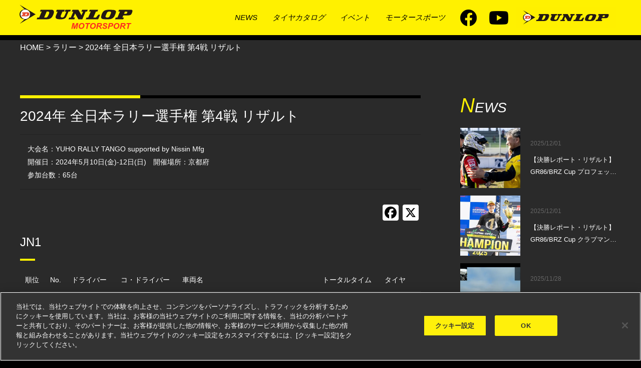

--- FILE ---
content_type: text/html; charset=UTF-8
request_url: https://mos.dunlop.co.jp/motorsports/rally/52324
body_size: 13583
content:
<!DOCTYPE html><html lang="ja"
 prefix="og: https://ogp.me/ns#" ><head>  <script type="text/javascript">var _uic = _uic ||{}; var _uih = _uih ||{};_uih['id'] = 31389;
        _uih['lg_id'] = '';
        _uih['fb_id'] = '';
        _uih['tw_id'] = '';
        _uih['uigr_1'] = ''; _uih['uigr_2'] = ''; _uih['uigr_3'] = ''; _uih['uigr_4'] = ''; _uih['uigr_5'] = '';
        _uih['uigr_6'] = ''; _uih['uigr_7'] = ''; _uih['uigr_8'] = ''; _uih['uigr_9'] = ''; _uih['uigr_10'] = '';
        _uic['uls'] = 1;
        _uic['security_type'] = -1;

        /* DO NOT ALTER BELOW THIS LINE */
        /* WITH FIRST PARTY COOKIE */
        (function() {
            var bi = document.createElement('script');bi.type = 'text/javascript'; bi.async = true;
            bi.src = '//cs.nakanohito.jp/b3/bi.js';
            var s = document.getElementsByTagName('script')[0];s.parentNode.insertBefore(bi, s);
        })();</script> <meta charset="UTF-8"><title>2024年 全日本ラリー選手権 第4戦 リザルト | ダンロップモータースポーツ</title><meta name="viewport" content="width=device-width; initial-scale=1.0">  <script type="text/javascript" src="https://cdn-au.onetrust.com/consent/3f885d51-ae41-40df-805e-7af44cc1f11e/OtAutoBlock.js" ></script> <script src="https://cdn-au.onetrust.com/scripttemplates/otSDKStub.js"  type="text/javascript" charset="UTF-8" data-domain-script="3f885d51-ae41-40df-805e-7af44cc1f11e" ></script> <script type="text/javascript">function OptanonWrapper() { }</script>  <script async src="https://www.googletagmanager.com/gtag/js?id=G-NWHMLDDT7M"></script> <script>window.dataLayer = window.dataLayer || [];
    function gtag(){dataLayer.push(arguments);}
    gtag('js', new Date());

    gtag('config', 'UA-61672037-1');
    gtag('config', 'G-NWHMLDDT7M');</script>  <script type="application/ld+json" class="aioseop-schema">{}</script> <script data-cfasync="false" id="ao_optimized_gfonts_config">WebFontConfig={google:{families:["Delius","Anton","Montserrat:italic900|Noto Sans JP:400,500,700,900|Oswald:500|Roboto:700,900"] },classes:false, events:false, timeout:1500};</script><link rel="canonical" href="https://mos.dunlop.co.jp/motorsports/rally/52324" /><meta property="og:type" content="article" /><meta property="og:title" content="2024年 全日本ラリー選手権 第4戦 リザルト | ダンロップモータースポーツ" /><meta property="og:url" content="https://mos.dunlop.co.jp/motorsports/rally/52324" /><meta property="og:site_name" content="DUNLOP MOTORSPORT" /><meta property="og:image" content="https://mos.dunlop.co.jp/wp/wp-content/uploads/2017/05/ogp.png" /><meta property="article:published_time" content="2024-05-12T23:29:29Z" /><meta property="article:modified_time" content="2024-05-16T05:30:03Z" /><meta property="og:image:secure_url" content="https://mos.dunlop.co.jp/wp/wp-content/uploads/2017/05/ogp.png" /><meta name="twitter:card" content="summary" /><meta name="twitter:title" content="2024年 全日本ラリー選手権 第4戦 リザルト | ダンロップモータースポーツ" /><meta name="twitter:image" content="https://mos.dunlop.co.jp/wp/wp-content/uploads/2017/05/ogp.png" /><link rel='dns-prefetch' href='//static.addtoany.com' /><link rel='dns-prefetch' href='//maxcdn.bootstrapcdn.com' /><link href='https://fonts.gstatic.com' crossorigin='anonymous' rel='preconnect' /><link href='https://ajax.googleapis.com' rel='preconnect' /><link href='https://fonts.googleapis.com' rel='preconnect' /><link rel="alternate" type="application/rss+xml" title="ダンロップモータースポーツ &raquo; フィード" href="https://mos.dunlop.co.jp/feed" /><link rel="alternate" type="application/rss+xml" title="ダンロップモータースポーツ &raquo; コメントフィード" href="https://mos.dunlop.co.jp/comments/feed" /><link rel='stylesheet' id='wp-block-library-css'  href='https://mos.dunlop.co.jp/wp/wp-includes/css/dist/block-library/style.min.css?ver=5.4.2' type='text/css' media='all' /><link rel='stylesheet' id='bootstrap-css'  href='https://mos.dunlop.co.jp/wp/wp-content/themes/dunlop/css/bootstrap.min.css?ver=5.4.2' type='text/css' media='all' /><link rel='stylesheet' id='slider-css'  href='https://mos.dunlop.co.jp/wp/wp-content/themes/dunlop/css/slider-pro.min.css?ver=5.4.2' type='text/css' media='all' /><link rel='stylesheet' id='fontawesome-css'  href='//maxcdn.bootstrapcdn.com/font-awesome/4.5.0/css/font-awesome.min.css?ver=5.4.2' type='text/css' media='all' /><link rel='stylesheet' id='fancybox-css'  href='https://mos.dunlop.co.jp/wp/wp-content/plugins/easy-fancybox/css/jquery.fancybox.min.css?ver=1.3.24' type='text/css' media='screen' /><link rel='stylesheet' id='addtoany-css'  href='https://mos.dunlop.co.jp/wp/wp-content/plugins/add-to-any/addtoany.min.css?ver=1.16' type='text/css' media='all' /><link rel='stylesheet' id='style-css'  href='https://mos.dunlop.co.jp/wp/wp-content/themes/dunlop/style.css?ver=5.4.2' type='text/css' media='all' /> <script type='text/javascript'>window.a2a_config=window.a2a_config||{};a2a_config.callbacks=[];a2a_config.overlays=[];a2a_config.templates={};a2a_localize = {
	Share: "共有",
	Save: "ブックマーク",
	Subscribe: "購読",
	Email: "メール",
	Bookmark: "ブックマーク",
	ShowAll: "すべて表示する",
	ShowLess: "小さく表示する",
	FindServices: "サービスを探す",
	FindAnyServiceToAddTo: "追加するサービスを今すぐ探す",
	PoweredBy: "Powered by",
	ShareViaEmail: "メールでシェアする",
	SubscribeViaEmail: "メールで購読する",
	BookmarkInYourBrowser: "ブラウザにブックマーク",
	BookmarkInstructions: "このページをブックマークするには、 Ctrl+D または \u2318+D を押下。",
	AddToYourFavorites: "お気に入りに追加",
	SendFromWebOrProgram: "任意のメールアドレスまたはメールプログラムから送信",
	EmailProgram: "メールプログラム",
	More: "詳細&#8230;",
	ThanksForSharing: "Thanks for sharing!",
	ThanksForFollowing: "Thanks for following!"
};

a2a_config.icon_color="#ffffff,#020202";</script> <script type='text/javascript' async src='https://static.addtoany.com/menu/page.js'></script> <script type='text/javascript' src='https://mos.dunlop.co.jp/wp/wp-includes/js/jquery/jquery.js?ver=1.12.4-wp'></script> <script type='text/javascript' src='https://mos.dunlop.co.jp/wp/wp-includes/js/jquery/jquery-migrate.min.js?ver=1.4.1'></script> <script type='text/javascript' async src='https://mos.dunlop.co.jp/wp/wp-content/plugins/add-to-any/addtoany.min.js?ver=1.1'></script> <script type='text/javascript'>var aurora_heatmap_reporter = {"ajax_url":"https:\/\/mos.dunlop.co.jp\/wp\/wp-admin\/admin-ajax.php","action":"aurora_heatmap","access":"pc","interval":"10","stacks":"10","reports":"click_pc,click_mobile","debug":"0"};</script> <script type='text/javascript' src='https://mos.dunlop.co.jp/wp/wp-content/plugins/aurora-heatmap/js/reporter.js?ver=1.2.0'></script> <link rel='https://api.w.org/' href='https://mos.dunlop.co.jp/wp-json/' /><link rel="EditURI" type="application/rsd+xml" title="RSD" href="https://mos.dunlop.co.jp/wp/xmlrpc.php?rsd" /><link rel="wlwmanifest" type="application/wlwmanifest+xml" href="https://mos.dunlop.co.jp/wp/wp-includes/wlwmanifest.xml" /><link rel='prev' title='【決勝レポート】GR86/BRZ Cup プロフェッショナルシリーズ 第1戦' href='https://mos.dunlop.co.jp/motorsports/86-brz-cup/52361' /><link rel='next' title='2024年 全日本ジムカーナ選手権 第3戦 リザルト' href='https://mos.dunlop.co.jp/motorsports/gymkhana/52298' /><meta name="generator" content="WordPress 5.4.2" /><link rel='shortlink' href='https://mos.dunlop.co.jp/?p=52324' /><link rel="alternate" type="application/json+oembed" href="https://mos.dunlop.co.jp/wp-json/oembed/1.0/embed?url=https%3A%2F%2Fmos.dunlop.co.jp%2Fmotorsports%2Frally%2F52324" /><link rel="alternate" type="text/xml+oembed" href="https://mos.dunlop.co.jp/wp-json/oembed/1.0/embed?url=https%3A%2F%2Fmos.dunlop.co.jp%2Fmotorsports%2Frally%2F52324&#038;format=xml" /><link rel='stylesheet' href='https://mos.dunlop.co.jp/wp/wp-content/themes/dunlop/css/style-custamize.css' type='text/css' /> <script src="https://ajax.googleapis.com/ajax/libs/jquery/3.4.1/jquery.min.js"></script> <link rel="stylesheet" href="https://mos.dunlop.co.jp/wp/wp-content/themes/dunlop/new/css/base.css"><link rel="stylesheet" href="https://mos.dunlop.co.jp/wp/wp-content/themes/dunlop/new/css/common.css"><link rel="stylesheet" href="https://mos.dunlop.co.jp/wp/wp-content/themes/dunlop/new/css/layout.css"> <script src="https://mos.dunlop.co.jp/wp/wp-content/themes/dunlop/new/js/setup.js"></script> <link rel="stylesheet" href="https://mos.dunlop.co.jp/wp/wp-content/themes/dunlop/new/css/slick.css"><link rel="stylesheet" href="https://mos.dunlop.co.jp/wp/wp-content/themes/dunlop/new/css/slick-theme.css"> <script src="https://mos.dunlop.co.jp/wp/wp-content/themes/dunlop/new/js/slick.min.js"></script> <script src="https://mos.dunlop.co.jp/wp/wp-content/themes/dunlop/new/js/slidersetting.js"></script> <script src="https://mos.dunlop.co.jp/wp/wp-content/themes/dunlop/new/js/jquery.matchHeight.js"></script> <link rel="preconnect" href="https://fonts.googleapis.com"><link rel="preconnect" href="https://fonts.gstatic.com" crossorigin><script data-cfasync="false" id="ao_optimized_gfonts_webfontloader">(function() {var wf = document.createElement('script');wf.src='https://ajax.googleapis.com/ajax/libs/webfont/1/webfont.js';wf.type='text/javascript';wf.async='true';var s=document.getElementsByTagName('script')[0];s.parentNode.insertBefore(wf, s);})();</script></head><body class="toppage"><header><div class="hd-inr flex-btw items-center"><h1 class="hd-logo"><a href="https://mos.dunlop.co.jp/"><img width="263" height="70" src="https://mos.dunlop.co.jp/wp/wp-content/themes/dunlop/img/img_hd_logo.svg" alt="ダンロップモータースポーツ"></a></h1><div class="hd-right flex-end items-center"><nav class="hd-nav pc-nav"><ul class="hd-nav-ul flex-end items-center"><li class="hd-nav-li top"><a href="https://mos.dunlop.co.jp/">TOP</a></li><li class="hd-nav-li"><a href="https://mos.dunlop.co.jp/news">NEWS</a></li><li class="hd-nav-li"><a href="https://mos.dunlop.co.jp/tyre">タイヤカタログ</a><div class="hd-nav-inr tyrecatalog"><div class="contents"><div class="ttl-otr flex-nml"><p class="pc-nav-ttl">MOTORSPORT & SPORT TYRE CATALOG</p><div class="pc-nav-btn"><a href="https://mos.dunlop.co.jp/tyre">CATAROG TOP</a></div></div><ul class="flex-nml"><li><a href="https://mos.dunlop.co.jp/tyre#ONROAD"><figure><img src="https://mos.dunlop.co.jp/wp/wp-content/themes/dunlop/new/img/common/img_menu_tyre01.png" alt="" /></figure> <span>ONROAD</span></a></li><li><a href="https://mos.dunlop.co.jp/tyre#DIRT"><figure><img src="https://mos.dunlop.co.jp/wp/wp-content/themes/dunlop/new/img/common/img_menu_tyre02.png" alt="" /></figure> <span>DIRT & RALLY</span> </a></li><li><a href="https://mos.dunlop.co.jp/tyre#RACING"><figure><img src="https://mos.dunlop.co.jp/wp/wp-content/themes/dunlop/new/img/common/img_menu_tyre03.png" alt="" /></figure> <span>RACING</span> </a></li><li><a href="https://mos.dunlop.co.jp/tyre#VINTAGE"><figure><img src="https://mos.dunlop.co.jp/wp/wp-content/themes/dunlop/new/img/common/img_menu_tyre04.png" alt="" /></figure> <span>VINTAGE CAR</span> </a></li><li><a href="https://mos.dunlop.co.jp/tyre#KART"><figure><img src="https://mos.dunlop.co.jp/wp/wp-content/themes/dunlop/new/img/common/img_menu_tyre05.png" alt="" /></figure> <span>RACING KART</span> </a></li><li><a href="https://mos.dunlop.co.jp/tyre#SPORT"><figure><img src="https://mos.dunlop.co.jp/wp/wp-content/themes/dunlop/new/img/common/img_menu_tyre06.png" alt="" /></figure> <span>SPORT</span> </a></li></ul></div></div></li><li class="hd-nav-li"><a href="https://mos.dunlop.co.jp/#events">イベント</a><div class="hd-nav-inr event"><div class="contents"><div class="ttl-otr flex-nml"><p class="pc-nav-ttl">EVENT</p><div class="pc-nav-btn"><a href="https://mos.dunlop.co.jp/#events">EVENT TOP</a></div></div><ul class="flex-nml"><li><a href="https://mos.dunlop.co.jp/direzza-challenge-lights"><figure><img src="https://mos.dunlop.co.jp/wp/wp-content/themes/dunlop/new/img/common/img_menu_event02.jpg" alt="" /></figure><span>DUNLOP CHALLENGE</span></a></li><li><a href="https://mos.dunlop.co.jp/direzza-day"><figure><img src="https://mos.dunlop.co.jp/wp/wp-content/themes/dunlop/new/img/common/img_menu_event03.jpg" alt="" /></figure><span>DUNLOP DAY</span></a></li><li><a href="https://mos.dunlop.co.jp/scholarshipchallenge"><figure><img src="https://mos.dunlop.co.jp/wp/wp-content/uploads/2024/04/menu_sc.jpg" alt="" /></figure><span>スカラシップチャレンジ</span></a></li><li><a href="https://mos.dunlop.co.jp/gymkhanalesson2019"><figure><img src="https://mos.dunlop.co.jp/wp/wp-content/uploads/2025/06/top_bnr_gkl2025_sp-3.jpg" alt="" /></figure><span>ジムカーナレッスン</span></a></li><li><a href="https://mos.dunlop.co.jp/sponsorship"><figure><img src="https://mos.dunlop.co.jp/wp/wp-content/themes/dunlop/new/img/common/img_menu_event06.jpg" alt="" /></figure><span>公認・協賛イベント</span></a></li><li><a href="https://mos.dunlop.co.jp/dunlop_race_ambassador"><figure><img src="https://mos.dunlop.co.jp/wp/wp-content/uploads/2025/04/top_dra2025.jpg" alt="DUNLOP RACE AMBASSADOR" /></figure><span>DUNLOP RACE AMBASSADOR</span></a></li><li><a href="https://mos.dunlop.co.jp/student-support"><figure><img src="https://mos.dunlop.co.jp/wp/wp-content/themes/dunlop/new/img/common/img_menu_event08.jpg" alt="" /></figure><span>学生の活動を支援</span></a></li><li><a href="https://mos.dunlop.co.jp/gallery"><figure><img src="https://mos.dunlop.co.jp/wp/wp-content/themes/dunlop/new/img/common/img_menu_event09.jpg" alt="" /></figure><span>フォトギャラリー</span></a></li></ul></div></div></li><li class="hd-nav-li"><a href="">モータースポーツ</a><div class="hd-nav-inr ms"><div class="contents"><div class="ttl-otr flex-nml"><p class="pc-nav-ttl">モータースポーツ</p><div class="pc-nav-btn"><a href="https://mos.dunlop.co.jp/#japanDomesticRace" target="_blank">MOTORSPORT TOP</a></div></div><ul class="flex-nml"><li><a href="https://mos.dunlop.co.jp/super-gt"><figure><img src="https://mos.dunlop.co.jp/wp/wp-content/uploads/2024/04/menu_sgt.jpg" alt="SUPER GT" /></figure><span>SUPER GT</span></a></li><li><a href="https://mos.dunlop.co.jp/rally"><figure><img src="https://mos.dunlop.co.jp/wp/wp-content/uploads/2024/03/2024_rally.jpg" alt="全日本ラリー選手権" /></figure><span>全日本ラリー選手権</span></a></li><li><a href="https://mos.dunlop.co.jp/dirttrial"><figure><img src="https://mos.dunlop.co.jp/wp/wp-content/uploads/2024/03/2024_dirttrial_thum.jpg" alt="全日本ダートトライアル選手権" /></figure><span>全日本ダートトライアル選手権</span></a></li><li><a href="https://mos.dunlop.co.jp/gymkhana"><figure><img src="https://mos.dunlop.co.jp/wp/wp-content/uploads/2022/03/menu-gymkhana-2022.jpeg" alt="全日本ジムカーナ選手権" /></figure><span>全日本ジムカーナ選手権</span></a></li><li><a href="https://mos.dunlop.co.jp/kart"><figure><img src="https://mos.dunlop.co.jp/wp/wp-content/uploads/2021/05/menu-kart-2021.jpeg" alt="全日本カート選手権" /></figure><span>全日本カート選手権</span></a></li><li><a href="https://mos.dunlop.co.jp/formularegional"><figure><img src="https://mos.dunlop.co.jp/wp/wp-content/uploads/2020/06/menu-formula-r.jpg" alt="FORMULA REGIONAL" /></figure><span>FORMULA REGIONAL</span></a></li><li><a href="https://mos.dunlop.co.jp/fiaf4"><figure><img src="https://mos.dunlop.co.jp/wp/wp-content/uploads/2021/03/menu-fiaf4-2020.jpg" alt="FIA-F4選手権" /></figure><span>FIA-F4選手権</span></a></li><li><a href="https://mos.dunlop.co.jp/formulabeat"><figure><img src="https://mos.dunlop.co.jp/wp/wp-content/uploads/2021/03/menu-f4-2020.jpg" alt="Formula Beat" /></figure><span>Formula Beat</span></a></li><li><a href="https://mos.dunlop.co.jp/superfj"><figure><img src="https://mos.dunlop.co.jp/wp/wp-content/uploads/2022/05/2022_super-fj.jpg" alt="Super FJ" /></figure><span>Super FJ</span></a></li><li><a href="https://mos.dunlop.co.jp/tcrj"><figure><img src="https://mos.dunlop.co.jp/wp/wp-content/uploads/2022/01/tcrj.jpg" alt="TCR JAPAN" /></figure><span>TCR JAPAN</span></a></li><li><a href="https://mos.dunlop.co.jp/86brz"><figure><img src="https://mos.dunlop.co.jp/wp/wp-content/uploads/2023/03/menu-gr86brz2022.jpg" alt="GR86/BRZ CUP" /></figure><span>GR86/BRZ Cup</span></a></li><li><a href="https://mos.dunlop.co.jp/drift"><figure><img src="https://mos.dunlop.co.jp/wp/wp-content/uploads/2020/06/DRIFT_AI3I9991.jpg" alt="ドリフト" /></figure><span>ドリフト</span></a></li><li><a href="https://mos.dunlop.co.jp/minichallenge"><figure><img src="https://mos.dunlop.co.jp/wp/wp-content/uploads/2022/06/2022_bmw-mini.jpeg" alt="BMW & MINI Racing" /></figure> <span>BMW &amp; MINI Racing</span></a></li></ul><ul class="flex-nml no-img"><li><a href="https://mos.dunlop.co.jp/archive"><span>RACE DATA ARCHIVE</span></a></li><li><a href="https://mos.dunlop.co.jp/backnumber"><span>CONTENTS ARCHIVE</span></a></li><li><a href="https://mos.dunlop.co.jp/history"><span>HISTORY</span></a></li></ul></div></div></li><li class="sp-nav-item"><div class="flex-cnt items-center"><div class="fb"><a href="https://www.facebook.com/TEAMDIREZZA" target="_blank"><img width="33" height="33" src="https://mos.dunlop.co.jp/wp/wp-content/themes/dunlop/new/img/common/icon_fb_white.png" alt="Facebook" /></a></div><div class="youtube"><a href="https://www.youtube.com/c/DUNLOPMOTORSPORT" target="_blank"><img width="38" height="27" src="https://mos.dunlop.co.jp/wp/wp-content/themes/dunlop/new/img/common/icon_youtube_white.png" alt="Youtube" /></a></div></div><div class="sp-logo-tyre"><a href="https://tyre.dunlop.co.jp/" target="_blank"><img width="200" height="40" src="https://mos.dunlop.co.jp/wp/wp-content/themes/dunlop/img/header_logo.svg" alt="DUNLOPサイト" /></a></div></li></ul></nav><div class="hd-icon-fb"><a href="https://www.facebook.com/TEAMDIREZZA" target="_blank"><img width="33" height="33" src="https://mos.dunlop.co.jp/wp/wp-content/themes/dunlop/new/img/common/icon_fb.png" alt="Facebook" /></a></div><div class="hd-icon-youtube"><a href="https://www.youtube.com/c/DUNLOPMOTORSPORT" target="_blank"><img width="38" height="27" src="https://mos.dunlop.co.jp/wp/wp-content/themes/dunlop/new/img/common/icon_youtube.png" alt="Youtube" /></a></div><div class="hd-logo-tyre"><a href="https://tyre.dunlop.co.jp/" target="_blank"><img width="200" height="40" src="https://mos.dunlop.co.jp/wp/wp-content/themes/dunlop/img/header_logo.svg" alt="DUNLOPサイト" /></a></div></div></div><div class="navToggle"><div> <span></span> <span></span> <span></span></div></div></header><div class="mos-single--result"><div class="contents-inr small"><div id="breadcrumb"> <span typeof="v:Breadcrumb"><a rel="v:url" property="v:title" title="ダンロップモータースポーツ" href="https://mos.dunlop.co.jp" class="home">HOME</a></span> &gt; <span property="itemListElement" typeof="ListItem"><span property="name">ラリー</span><meta property="position" content="2"></span> &gt; <span property="itemListElement" typeof="ListItem"><span property="name" class="post post-motorsports current-item">2024年 全日本ラリー選手権 第4戦 リザルト</span><meta property="url" content="https://mos.dunlop.co.jp/motorsports/rally/52324"><meta property="position" content="3"></span></div><div class="mos-single__box"><div class="mos-single__post"><h1 class="mos-single__title">2024年 全日本ラリー選手権 第4戦 リザルト</h1><div class="mos-single__result-headline mb30"><p>大会名：YUHO RALLY TANGO supported by Nissin Mfg<br /> 開催日：2024年5月10日(金)-12日(日)　開催場所：京都府<br /> 参加台数：65台</p></div><div class="addtoany_shortcode"><div class="a2a_kit a2a_kit_size_32 addtoany_list" data-a2a-url="https://mos.dunlop.co.jp/motorsports/rally/52324" data-a2a-title="2024年 全日本ラリー選手権 第4戦 リザルト"><a class="a2a_button_facebook" href="https://www.addtoany.com/add_to/facebook?linkurl=https%3A%2F%2Fmos.dunlop.co.jp%2Fmotorsports%2Frally%2F52324&amp;linkname=2024%E5%B9%B4%20%E5%85%A8%E6%97%A5%E6%9C%AC%E3%83%A9%E3%83%AA%E3%83%BC%E9%81%B8%E6%89%8B%E6%A8%A9%20%E7%AC%AC4%E6%88%A6%20%E3%83%AA%E3%82%B6%E3%83%AB%E3%83%88" title="Facebook" rel="nofollow noopener" target="_blank"></a><a class="a2a_button_x" href="https://www.addtoany.com/add_to/x?linkurl=https%3A%2F%2Fmos.dunlop.co.jp%2Fmotorsports%2Frally%2F52324&amp;linkname=2024%E5%B9%B4%20%E5%85%A8%E6%97%A5%E6%9C%AC%E3%83%A9%E3%83%AA%E3%83%BC%E9%81%B8%E6%89%8B%E6%A8%A9%20%E7%AC%AC4%E6%88%A6%20%E3%83%AA%E3%82%B6%E3%83%AB%E3%83%88" title="X" rel="nofollow noopener" target="_blank"></a></div></div><div class="mos-single__result"><div class="mos-single__result-section"><h2>JN1</h2><div class="mos-single__result-item acdn"><table id="tablepress-716" class="tablepress tablepress-id-716"><thead><tr class="row-1 odd"><th class="column-1">順位</th><th class="column-2">No.</th><th class="column-3">ドライバー</th><th class="column-4">コ・ドライバー</th><th class="column-5">車両名</th><th class="column-6">トータルタイム</th><th class="column-7">タイヤ</th></tr></thead><tbody><tr class="row-2 even"><td class="column-1">1</td><td class="column-2">2</td><td class="column-3">新井 大輝</td><td class="column-4">松尾 俊亮</td><td class="column-5">Ahead Skoda Fabia R5</td><td class="column-6">27'25.4</td><td class="column-7">DUNLOP</td></tr><tr class="row-3 odd"><td class="column-1">2</td><td class="column-2">1</td><td class="column-3">勝田 範彦</td><td class="column-4">木村 裕介</td><td class="column-5">GR YARIS Rally2</td><td class="column-6">27'35.9</td><td class="column-7">DUNLOP</td></tr><tr class="row-4 even"><td class="column-1">3</td><td class="column-2">5</td><td class="column-3">奴田原 文雄</td><td class="column-4">東 駿吾</td><td class="column-5">ADVAN KTMS GRヤリスラリー2</td><td class="column-6">27'36.3</td><td class="column-7">YH</td></tr><tr class="row-5 odd"><td class="column-1">4</td><td class="column-2">3</td><td class="column-3">福永 修</td><td class="column-4">齊田 美早子</td><td class="column-5">OSAMU焼肉ふじ☆CTE５５５ファビア</td><td class="column-6">27'43.9</td><td class="column-7">MI</td></tr><tr class="row-6 even"><td class="column-1">5</td><td class="column-2">6</td><td class="column-3">新井 敏弘</td><td class="column-4">井上 草汰</td><td class="column-5">SUBARU WRX S4</td><td class="column-6">28'05.4</td><td class="column-7">YH</td></tr><tr class="row-7 odd"><td class="column-1">6</td><td class="column-2">9</td><td class="column-3">鎌田 卓麻</td><td class="column-4">松本 優一</td><td class="column-5">WinmaX DL シムス WRXSTI</td><td class="column-6">28'31.3</td><td class="column-7">DUNLOP</td></tr><tr class="row-8 even"><td class="column-1">7</td><td class="column-2">8</td><td class="column-3">眞貝 知志</td><td class="column-4">安藤 裕一</td><td class="column-5">GR YARIS GR4RallyDAT</td><td class="column-6">28'32.1</td><td class="column-7">DUNLOP</td></tr><tr class="row-9 odd"><td class="column-1">8</td><td class="column-2">10</td><td class="column-3">柳澤 宏至</td><td class="column-4">竹下 紀子</td><td class="column-5">MATEX-AQTEC DL GRヤリス</td><td class="column-6">28'41.0</td><td class="column-7">DUNLOP</td></tr><tr class="row-10 even"><td class="column-1">9</td><td class="column-2">11</td><td class="column-3">今井 聡</td><td class="column-4">高橋 芙悠</td><td class="column-5">AKM・MOTORSPORTS・C3R5</td><td class="column-6">28'49.1</td><td class="column-7">PI</td></tr><tr class="row-11 odd"><td class="column-1">10</td><td class="column-2">7</td><td class="column-3">石黒 一暢</td><td class="column-4">穴井 謙志郎</td><td class="column-5">カヤバ GRヤリス</td><td class="column-6">30'01.0</td><td class="column-7">YH</td></tr><tr class="row-12 even"><td class="column-1">11</td><td class="column-2">12</td><td class="column-3">金岡 義樹</td><td class="column-4">マクリン大地</td><td class="column-5">大阪冷研 ファビア</td><td class="column-6">30'02.7</td><td class="column-7">MI</td></tr><tr class="row-13 odd"><td class="column-1">12</td><td class="column-2">4</td><td class="column-3">田口 勝彦</td><td class="column-4">北川 紗衣</td><td class="column-5">AICELLO速心DLヤリスRally２</td><td class="column-6">30'09.6</td><td class="column-7">DUNLOP</td></tr></tbody></table></div></div><div class="mos-single__result-section"><h2>JN2</h2><div class="mos-single__result-item acdn"><table id="tablepress-717" class="tablepress tablepress-id-717"><thead><tr class="row-1 odd"><th class="column-1">順位</th><th class="column-2">No.</th><th class="column-3">ドライバー</th><th class="column-4">コ・ドライバー</th><th class="column-5">車両名</th><th class="column-6">トータルタイム</th><th class="column-7">タイヤ</th></tr></thead><tbody><tr class="row-2 even"><td class="column-1">1</td><td class="column-2">14</td><td class="column-3">三枝 聖弥</td><td class="column-4">船木 一祥</td><td class="column-5">名古屋スバル ラック ＤＬ ＷＲＸ</td><td class="column-6">28'37.2</td><td class="column-7">DUNLOP</td></tr><tr class="row-3 odd"><td class="column-1">2</td><td class="column-2">18</td><td class="column-3">小泉 敏志</td><td class="column-4">村山 朋香</td><td class="column-5">若甦DLドリームドライブGRヤリス</td><td class="column-6">28'37.9</td><td class="column-7">DUNLOP</td></tr><tr class="row-4 even"><td class="column-1">3</td><td class="column-2">20</td><td class="column-3">塙 将司</td><td class="column-4">西村 正義</td><td class="column-5">555CTECUSCOWMDLGRヤリス</td><td class="column-6">28'38.7</td><td class="column-7">DUNLOP</td></tr><tr class="row-5 odd"><td class="column-1">4</td><td class="column-2">13</td><td class="column-3">山田 啓介</td><td class="column-4">藤井 俊樹</td><td class="column-5">FITEASYソミック石川GRYARIS</td><td class="column-6">28'44.2</td><td class="column-7">DUNLOP</td></tr><tr class="row-6 even"><td class="column-1">5</td><td class="column-2">19</td><td class="column-3">徳尾 慶太郎</td><td class="column-4">枝光 展義</td><td class="column-5">DLクスコitzzフォルテックヤリス</td><td class="column-6">28'47.1</td><td class="column-7">DUNLOP</td></tr><tr class="row-7 odd"><td class="column-1">6</td><td class="column-2">17</td><td class="column-3">大竹 直生</td><td class="column-4">竹藪 英樹</td><td class="column-5">GR YARIS GR4 Rally</td><td class="column-6">28'47.8</td><td class="column-7">DUNLOP</td></tr><tr class="row-8 even"><td class="column-1">7</td><td class="column-2">15</td><td class="column-3">貝原 聖也</td><td class="column-4">西﨑 佳代子</td><td class="column-5">ADVICS多賀製作所KoneGRヤリス</td><td class="column-6">29'08.7</td><td class="column-7">DUNLOP</td></tr><tr class="row-9 odd"><td class="column-1">8</td><td class="column-2">24</td><td class="column-3">最上 佳樹</td><td class="column-4">前川 富哉</td><td class="column-5">FIT-EASY ZEALGRYARIS</td><td class="column-6">29'16.3</td><td class="column-7">DUNLOP</td></tr><tr class="row-10 even"><td class="column-1">9</td><td class="column-2">16</td><td class="column-3">ＫＡＮＴＡ</td><td class="column-4">保井 隆宏</td><td class="column-5">ＴＫmotorsport ＧＲＹａｒｉｓ</td><td class="column-6">29'19.5</td><td class="column-7">DUNLOP</td></tr><tr class="row-11 odd"><td class="column-1">10</td><td class="column-2">26</td><td class="column-3">中溝 悠太</td><td class="column-4">佐々木 祐一</td><td class="column-5">MATEX-AQTEC GR Yaris</td><td class="column-6">29'34.1</td><td class="column-7">DUNLOP</td></tr><tr class="row-12 even"><td class="column-1">11</td><td class="column-2">23</td><td class="column-3">林 和宏</td><td class="column-4">伊豆野 康平</td><td class="column-5">DL CUSCO WM WPMS WRX</td><td class="column-6">30'28.2</td><td class="column-7">DUNLOP</td></tr><tr class="row-13 odd"><td class="column-1"></td><td class="column-2">21</td><td class="column-3">星 涼樹</td><td class="column-4">梅本 まどか</td><td class="column-5">CUSCO GRヤリス</td><td class="column-6">R</td><td class="column-7">DUNLOP</td></tr><tr class="row-14 even"><td class="column-1"></td><td class="column-2">25</td><td class="column-3">稲葉 摩人</td><td class="column-4">立久井 大輝</td><td class="column-5">Ahead GR Yaris</td><td class="column-6">R</td><td class="column-7">DUNLOP</td></tr></tbody></table></div></div><div class="mos-single__result-section"><h2>JN3</h2><div class="mos-single__result-item acdn"><table id="tablepress-718" class="tablepress tablepress-id-718"><thead><tr class="row-1 odd"><th class="column-1">順位</th><th class="column-2">No.</th><th class="column-3">ドライバー</th><th class="column-4">コ・ドライバー</th><th class="column-5">車両名</th><th class="column-6">トータルタイム</th><th class="column-7">タイヤ</th></tr></thead><tbody><tr class="row-2 even"><td class="column-1">1</td><td class="column-2">27</td><td class="column-3">長﨑 雅志</td><td class="column-4">大矢 啓太</td><td class="column-5">NTP NAVUL GR86</td><td class="column-6">28'48.7</td><td class="column-7">DUNLOP</td></tr><tr class="row-3 odd"><td class="column-1">2</td><td class="column-2">28</td><td class="column-3">山本 悠太</td><td class="column-4">立久井 和子</td><td class="column-5">SammyK-oneルブロスYHGR86</td><td class="column-6">28'56.1</td><td class="column-7">YH</td></tr><tr class="row-4 even"><td class="column-1">3</td><td class="column-2">29</td><td class="column-3">曽根 崇仁</td><td class="column-4">竹原 静香</td><td class="column-5">P.MU☆DL☆INGING☆GR86</td><td class="column-6">29'02.7</td><td class="column-7">DUNLOP</td></tr><tr class="row-5 odd"><td class="column-1">4</td><td class="column-2">31</td><td class="column-3">上原 淳</td><td class="column-4">漆戸 あゆみ</td><td class="column-5">埼玉スバル･DL・KYB・シャフトBRZ</td><td class="column-6">29'14.1</td><td class="column-7">DUNLOP</td></tr><tr class="row-6 even"><td class="column-1">5</td><td class="column-2">32</td><td class="column-3">渡部 弘樹</td><td class="column-4">中島 秀一朗</td><td class="column-5">WinmaX DL Wuerth 86</td><td class="column-6">29'27.0</td><td class="column-7">DUNLOP</td></tr><tr class="row-7 odd"><td class="column-1">6</td><td class="column-2">33</td><td class="column-3">鈴木 尚</td><td class="column-4">島津 雅彦</td><td class="column-5">スマッシュDL itzzコマツBRZ</td><td class="column-6">29'33.0</td><td class="column-7">DUNLOP</td></tr><tr class="row-8 even"><td class="column-1">7</td><td class="column-2">35</td><td class="column-3">中野 敬太</td><td class="column-4">和氣 嵩暁</td><td class="column-5">DUNLOP インパルス GR86</td><td class="column-6">29'38.6</td><td class="column-7">DUNLOP</td></tr><tr class="row-9 odd"><td class="column-1">8</td><td class="column-2">30</td><td class="column-3">石川 紗織</td><td class="column-4">鈴木 重隆</td><td class="column-5">FIT-EASY DL ZEAＬ 86</td><td class="column-6">29'39.3</td><td class="column-7">DUNLOP</td></tr><tr class="row-10 even"><td class="column-1">9</td><td class="column-2">34</td><td class="column-3">加納 武彦</td><td class="column-4">横手 聡志</td><td class="column-5">ALEX・YH・東京スバルBRZ</td><td class="column-6">29'42.7</td><td class="column-7">YH</td></tr><tr class="row-11 odd"><td class="column-1">10</td><td class="column-2">36</td><td class="column-3">窪 啓嗣</td><td class="column-4">毛利 太哉</td><td class="column-5">J＆S広島高潤GRG松本GR86</td><td class="column-6">30'24.5</td><td class="column-7">BS</td></tr></tbody></table></div></div><div class="mos-single__result-section"><h2>JN4</h2><div class="mos-single__result-item acdn"><table id="tablepress-719" class="tablepress tablepress-id-719"><thead><tr class="row-1 odd"><th class="column-1">順位</th><th class="column-2">No.</th><th class="column-3">ドライバー</th><th class="column-4">コ・ドライバー</th><th class="column-5">車両名</th><th class="column-6">トータルタイム</th><th class="column-7">タイヤ</th></tr></thead><tbody><tr class="row-2 even"><td class="column-1">1</td><td class="column-2">38</td><td class="column-3">西川 真太郎</td><td class="column-4">本橋 貴司</td><td class="column-5">スマッシュDLモンスターitzzスイフト</td><td class="column-6">29'09.5</td><td class="column-7">DUNLOP</td></tr><tr class="row-3 odd"><td class="column-1">2</td><td class="column-2">44</td><td class="column-3">内藤 学武</td><td class="column-4">大高 徹也</td><td class="column-5">YH TEIN アーリット スイフト</td><td class="column-6">29'11.0</td><td class="column-7">YH</td></tr><tr class="row-4 even"><td class="column-1">3</td><td class="column-2">39</td><td class="column-3">前田 宜重</td><td class="column-4">岡田 誠</td><td class="column-5">トライスイフトスポーツ</td><td class="column-6">29'15.7</td><td class="column-7">DUNLOP</td></tr><tr class="row-5 odd"><td class="column-1">4</td><td class="column-2">41</td><td class="column-3">黒原 康仁</td><td class="column-4">石田 一輝</td><td class="column-5">itzz YH TCSR AN スイフト</td><td class="column-6">29'20.7</td><td class="column-7">YH</td></tr><tr class="row-6 even"><td class="column-1">5</td><td class="column-2">43</td><td class="column-3">鮫島 大湖</td><td class="column-4">船木 佐知子</td><td class="column-5">el・DL・正和・ANIKI スイフト</td><td class="column-6">29'22.3</td><td class="column-7">DUNLOP</td></tr><tr class="row-7 odd"><td class="column-1">6</td><td class="column-2">40</td><td class="column-3">筒井 克彦</td><td class="column-4">石田 裕一</td><td class="column-5">TEAM221 DL スイフト</td><td class="column-6">29'36.9</td><td class="column-7">DUNLOP</td></tr><tr class="row-8 even"><td class="column-1">7</td><td class="column-2">42</td><td class="column-3">兼松 由奈</td><td class="column-4">山下 秀</td><td class="column-5">大東建託WinmaXクスコDLスイフト</td><td class="column-6">29'44.3</td><td class="column-7">DUNLOP</td></tr><tr class="row-9 odd"><td class="column-1"></td><td class="column-2">37</td><td class="column-3">高橋 悟志</td><td class="column-4">箕作 裕子</td><td class="column-5">ミツバＷＭＤＬマジカル冷機スイフト</td><td class="column-6">R</td><td class="column-7">DUNLOP</td></tr></tbody></table></div></div><div class="mos-single__result-section"><h2>JN5</h2><div class="mos-single__result-item acdn"><table id="tablepress-720" class="tablepress tablepress-id-720"><thead><tr class="row-1 odd"><th class="column-1">順位</th><th class="column-2">No.</th><th class="column-3">ドライバー</th><th class="column-4">コ・ドライバー</th><th class="column-5">車両名</th><th class="column-6">トータルタイム</th><th class="column-7">タイヤ</th></tr></thead><tbody><tr class="row-2 even"><td class="column-1">1</td><td class="column-2">47</td><td class="column-3">大倉 聡</td><td class="column-4">豊田 耕司</td><td class="column-5">AISIN GR Yaris CVT</td><td class="column-6">29'31.4</td><td class="column-7">DUNLOP</td></tr><tr class="row-3 odd"><td class="column-1">2</td><td class="column-2">54</td><td class="column-3">吉原 將大</td><td class="column-4">伊豆野 健太</td><td class="column-5">アップガレージ Age DL Yaris</td><td class="column-6">29'39.2</td><td class="column-7">DUNLOP</td></tr><tr class="row-4 even"><td class="column-1">3</td><td class="column-2">45</td><td class="column-3">松倉 拓郎</td><td class="column-4">山田 真記子</td><td class="column-5">DL☆Gｾｷﾈﾝ鹿ｿﾆｯｸﾗﾌﾞｶﾔﾘｽ</td><td class="column-6">29'47.5</td><td class="column-7">DUNLOP</td></tr><tr class="row-5 odd"><td class="column-1">4</td><td class="column-2">48</td><td class="column-3">嶋村 徳之</td><td class="column-4">小藤 桂一</td><td class="column-5">MATEX-AQTEC DL ヤリス</td><td class="column-6">29'56.6</td><td class="column-7">DUNLOP</td></tr><tr class="row-6 even"><td class="column-1">5</td><td class="column-2">49</td><td class="column-3">小川 剛</td><td class="column-4">山本 祐也</td><td class="column-5">itzz DL BRIDE AN ヤリス</td><td class="column-6">30'00.0</td><td class="column-7">DUNLOP</td></tr><tr class="row-7 odd"><td class="column-1">6</td><td class="column-2">51</td><td class="column-3">島根 剛</td><td class="column-4">粕川 凌</td><td class="column-5">ADVICS 新興 K1 DL ヤリス</td><td class="column-6">30'04.4</td><td class="column-7">DUNLOP</td></tr><tr class="row-8 even"><td class="column-1">7</td><td class="column-2">58</td><td class="column-3">谷川 達也</td><td class="column-4">馬瀬 耕平</td><td class="column-5">日進Gr NSK AGITO FIT</td><td class="column-6">30'21.6</td><td class="column-7">YH</td></tr><tr class="row-9 odd"><td class="column-1">8</td><td class="column-2">50</td><td class="column-3">鎌野 賢志</td><td class="column-4">坂口 進</td><td class="column-5">テイクスDLワコーズBRIGヤリス</td><td class="column-6">30'34.8</td><td class="column-7">DUNLOP</td></tr><tr class="row-10 even"><td class="column-1">9</td><td class="column-2">52</td><td class="column-3">阪口 知洋</td><td class="column-4">後藤 祥之</td><td class="column-5">FORVIA日産自動車大学校ﾏｰﾁDL</td><td class="column-6">31'10.1</td><td class="column-7">DUNLOP</td></tr><tr class="row-11 odd"><td class="column-1">10</td><td class="column-2">56</td><td class="column-3">鶴岡 雄次</td><td class="column-4">山岸 典将</td><td class="column-5">梓ｽﾏｯｼｭitzzﾌｫﾙﾃｯｸ・ﾔﾘｽ</td><td class="column-6">31'35.3</td><td class="column-7">DUNLOP</td></tr><tr class="row-12 even"><td class="column-1">11</td><td class="column-2">53</td><td class="column-3">山中 健志郎</td><td class="column-4">鷹巣 恵鈴</td><td class="column-5">Dewpoint DL KYB デミオ</td><td class="column-6">32'11.4</td><td class="column-7">DUNLOP</td></tr><tr class="row-13 odd"><td class="column-1">12</td><td class="column-2">57</td><td class="column-3">新井 理之</td><td class="column-4">田巻 明宏</td><td class="column-5">NRS マーチ ニスモ</td><td class="column-6">32'21.9</td><td class="column-7">DUNLOP</td></tr><tr class="row-14 even"><td class="column-1">13</td><td class="column-2">59</td><td class="column-3">清水 宏保</td><td class="column-4">美野 友紀</td><td class="column-5">エムリットヤリス</td><td class="column-6">32'58.6</td><td class="column-7">YH</td></tr><tr class="row-15 odd"><td class="column-1"></td><td class="column-2">46</td><td class="column-3">河本 拓哉</td><td class="column-4">有川 大輔</td><td class="column-5">DLクスコWMﾀｶﾀOTS・TWRﾃﾞﾐｵ</td><td class="column-6">R</td><td class="column-7">DUNLOP</td></tr><tr class="row-16 even"><td class="column-1"></td><td class="column-2">55</td><td class="column-3">東 隆弥</td><td class="column-4">大橋 正典</td><td class="column-5">DLｸｽｺRIGIDい～ちゅ～んﾃﾞﾐｵ</td><td class="column-6">R</td><td class="column-7">DUNLOP</td></tr></tbody></table></div></div><div class="mos-single__result-section"><h2>JN6</h2><div class="mos-single__result-item acdn"><table id="tablepress-721" class="tablepress tablepress-id-721"><thead><tr class="row-1 odd"><th class="column-1">順位</th><th class="column-2">No.</th><th class="column-3">ドライバー</th><th class="column-4">コ・ドライバー</th><th class="column-5">車両名</th><th class="column-6">トータルタイム</th><th class="column-7">タイヤ</th></tr></thead><tbody><tr class="row-2 even"><td class="column-1">1</td><td class="column-2">61</td><td class="column-3">清水 和夫</td><td class="column-4">山本 磨美</td><td class="column-5">SYE YARIS HEV</td><td class="column-6">30'23.7</td><td class="column-7">DUNLOP</td></tr><tr class="row-3 odd"><td class="column-1">2</td><td class="column-2">60</td><td class="column-3">天野 智之</td><td class="column-4">井上 裕紀子</td><td class="column-5">TRT・DLアクアGR SPORT</td><td class="column-6">30'28.1</td><td class="column-7">DUNLOP</td></tr><tr class="row-4 even"><td class="column-1">3</td><td class="column-2">65</td><td class="column-3">海老原 孝敬</td><td class="column-4">蔭山 恵</td><td class="column-5">スマッシュ DL itzz フィット</td><td class="column-6">30'37.0</td><td class="column-7">DUNLOP</td></tr><tr class="row-5 odd"><td class="column-1">4</td><td class="column-2">64</td><td class="column-3">中西 昌人</td><td class="column-4">山村 浩三</td><td class="column-5">WM・OR・マクゼス・フィットHV</td><td class="column-6">32'41.1</td><td class="column-7">BS</td></tr><tr class="row-6 even"><td class="column-1">5</td><td class="column-2">63</td><td class="column-3">坂地 広之</td><td class="column-4">関本 貴史</td><td class="column-5">フォーサイト ちんあなご ヤリス</td><td class="column-6">32'42.9</td><td class="column-7">DUNLOP</td></tr><tr class="row-7 odd"><td class="column-1">6</td><td class="column-2">66</td><td class="column-3">奥田 道裕</td><td class="column-4">伊藤 克己</td><td class="column-5">DXL DL win4win ヤリスHV</td><td class="column-6">32'46.4</td><td class="column-7">DUNLOP</td></tr><tr class="row-8 even"><td class="column-1">7</td><td class="column-2">62</td><td class="column-3">鷲尾 俊一</td><td class="column-4">菅野 総一郎</td><td class="column-5">アストラルＤLブリットITZZヤリスHV</td><td class="column-6">32'57.8</td><td class="column-7">DUNLOP</td></tr></tbody></table></div></div><div class="mos-single-btn-list"><div class="mos-single-btn"><a href="/gallery/2024rally-rd4"><span>GALLERY</span></a></div><div class="mos-single-btn"><a href="/rally"><span>全日本ラリー選手権 TOP</span></a></div></div></div></div><div class="mos-single__side"><div class="mos-single__side-box"><h3 class="mos-single__side-ttl">NEWS</h3><ul class="mos-single__side-info"><li> <a href="https://mos.dunlop.co.jp/motorsports/86-brz-cup/63395"><div class="mos-single__side-info-inr flex-btw items-center"><figure class="ojf"> <img width="600" height="400" src="https://mos.dunlop.co.jp/wp/wp-content/uploads/2025/12/IMG_5264-600x400.jpg" class="attachment-blog-thumbnail size-blog-thumbnail wp-post-image" alt="" /></figure><div class="txt"><p class="date">2025/12/01</p><p class="ttl">【決勝レポート・リザルト】GR86/BRZ Cup プロフェッショナルシリーズ 第7戦 &#8211; 岡山国際サーキット</p></div></div> </a></li><li> <a href="https://mos.dunlop.co.jp/motorsports/86-brz-cup/63379"><div class="mos-single__side-info-inr flex-btw items-center"><figure class="ojf"> <img width="600" height="400" src="https://mos.dunlop.co.jp/wp/wp-content/uploads/2025/12/IMG_5251-600x400.jpg" class="attachment-blog-thumbnail size-blog-thumbnail wp-post-image" alt="" /></figure><div class="txt"><p class="date">2025/12/01</p><p class="ttl">【決勝レポート・リザルト】GR86/BRZ Cup クラブマンシリーズ 第7戦 &#8211; 岡山国際サーキット</p></div></div> </a></li><li> <a href="https://mos.dunlop.co.jp/86brz"><div class="mos-single__side-info-inr flex-btw items-center"><figure class="ojf"> <img width="600" height="400" src="https://mos.dunlop.co.jp/wp/wp-content/uploads/2025/11/news20251128.jpg" class="attachment-blog-thumbnail size-blog-thumbnail wp-post-image" alt="" /></figure><div class="txt"><p class="date">2025/11/28</p><p class="ttl">GR86/BRZ Cup 第7戦 岡山国際サーキット &#8211; DUNLOPデモカー お手本タイム動画</p></div></div> </a></li><li> <a href="https://mos.dunlop.co.jp/motorsports/supergt/62670"><div class="mos-single__side-info-inr flex-btw items-center"><figure class="ojf"> <img width="600" height="400" src="https://mos.dunlop.co.jp/wp/wp-content/uploads/2025/11/251102_gt8_dl004-600x400.jpg" class="attachment-blog-thumbnail size-blog-thumbnail wp-post-image" alt="" /></figure><div class="txt"><p class="date">2025/11/03</p><p class="ttl">【決勝レポート】SUPER GT 第8戦 – ダンロップタイヤ装着車両 SUBARU BRZ R&#038;D SPORTがGT300クラスで2位を獲得</p></div></div> </a></li></ul></div></div></div></div> <script>$(function(){
$("tbody td:contains('DUNLOP')").parent().addClass('current');
    var txt = 'DL';
    var elem = null;
    $('td:contains('+txt+')').each(function(){
    if($(this).text() == txt) {
        $(this).parent().addClass('current');
        };
    });
    
$(".tablepress").wrap('<div class= "table-scroll"></div>');
  });

$(function(){
    var p = $('div').hasClass('acdn');
    if( p ) {
      $('.acdn').children('.table-scroll').after('<div class="btn-open"><span class="opn-txt">さらに表示する</span><span class="cls-txt">閉じる</span></div>');
    } else {
    }
      $(".btn-open").click(function(){
      $(this).prev().find('tr:nth-child(n + 7)').fadeToggle();
      $(this).toggleClass('open');
    });
});</script> <section class="top-youtube"><div class="contents-inr"><div class="inr"><h2 class="ttl-cmn03">SNS</h2><h3 class="ttl-cmn02 black mb30" style="text-align: center">DUNLOP MOTORSPORT SNS</h3><div class="top-sns__list"><div class="top-sns__item"><a href="https://www.facebook.com/TEAMDIREZZA" target="_blank"><img width="33" height="33" src="https://mos.dunlop.co.jp/wp/wp-content/themes/dunlop/new/img/common/icon_fb.png" alt="Facebook" /></a></div><div class="top-sns__item"><a href="https://www.youtube.com/c/DUNLOPMOTORSPORT" target="_blank"><img width="38" height="27" src="https://mos.dunlop.co.jp/wp/wp-content/themes/dunlop/new/img/common/icon_youtube.png" alt="Youtube" /></a></div></div><div class="top-sns__youtube"> <iframe loading="lazy" class="youtube" data-src="https://www.youtube.com/embed/OrPAUnEw0MM" title="YouTube video player" frameborder="0" allow="accelerometer; autoplay; clipboard-write; encrypted-media; gyroscope; picture-in-picture" allowfullscreen></iframe></div></div></div></section> <script>function youtube_defer() {
          var iframes = document.querySelectorAll('.youtube');
          iframes.forEach(function(iframe){
              if(iframe.getAttribute('data-src')) {
                  iframe.setAttribute('src',iframe.getAttribute('data-src'));
              }
          });
      }
      window.addEventListener('load', youtube_defer);</script> <footer><div class="pagetop-sp"><a href="#"><div></div></a></div><div id="pagetop" class="btn-pagetop"> <a href="#"><img src="https://mos.dunlop.co.jp/wp/wp-content/themes/dunlop/new/img/common/icon_pagetop.png" alt="ページトップ" /></a></div><div class="ft-inr flex-btw"><div class="footer-tire"><h2><a href="https://mos.dunlop.co.jp/tyre">タイヤカタログ</a></h2><div class="footer-tire-inr flex-btw"><div><ul><li><a href="https://mos.dunlop.co.jp/tyre#ONROAD">ON ROAD</a></li><li><a href="https://mos.dunlop.co.jp/direzza-03g">DIREZZA 03G</a></li><li><a href="https://mos.dunlop.co.jp/direzza-02g">DIREZZA 02G</a></li><li><a href="https://mos.dunlop.co.jp/direzza-d93j">DIREZZA 093J</a></li></ul><ul><li><a href="https://mos.dunlop.co.jp/tyre#DIRT">DIRT &amp; RALLY</a></li><li><a href="https://mos.dunlop.co.jp/direzza-88r-h">DIREZZA 88R H</a></li><li><a href="https://mos.dunlop.co.jp/direzza-88r">DIREZZA 88R DT</a></li><li><a href="https://mos.dunlop.co.jp/direzza-74r">DIREZZA 74R</a></li><li><a href="https://mos.dunlop.co.jp/direzza-301rm">DIREZZA 301R M</a></li><li><a href="https://mos.dunlop.co.jp/direzza-301rs">DIREZZA 301R S</a></li><li><a href="https://mos.dunlop.co.jp/direzza-94r">DIREZZA 94R M21</a></li><li><a href="https://mos.dunlop.co.jp/direzza-94r-s11">DIREZZA 94R S11</a></li><li><a href="https://mos.dunlop.co.jp/direzza-94r-w01">DIREZZA 94R W01</a></li><li><a href="https://mos.dunlop.co.jp/direzza-201r">DIREZZA 201R</a></li><li><a href="https://mos.dunlop.co.jp/direzza-95r">DIREZZA 95R</a></li><li><a href="https://mos.dunlop.co.jp/sp-sport-85-r">DIREZZA 85-R</a></li><li><a href="https://mos.dunlop.co.jp/sp-sport-73-r">DIREZZA 73-R</a></li><li><a href="https://mos.dunlop.co.jp/sp-sport-56-r">SP SPORT 56-R</a></li></ul></div><div><ul><li><a href="https://mos.dunlop.co.jp/tyre#RACING">RACING</a></li><li><a href="https://mos.dunlop.co.jp/slick-radial">SLICK Radial</a></li><li><a href="https://mos.dunlop.co.jp/gymkhana-slick">for Gymkhana SLICK Radial</a></li><li><a href="https://mos.dunlop.co.jp/r92">R92 Radial</a></li></ul><ul><li><a href="https://mos.dunlop.co.jp/tyre#VINTAGE">VINTAGE CAR</a></li><li><a href="https://mos.dunlop.co.jp/r7">SP SPORT R7</a></li><li><a href="https://mos.dunlop.co.jp/cr65">CR65 Bias</a></li></ul><ul><li><a href="https://mos.dunlop.co.jp/tyre#KART">RACING KART</a></li><li><a href="https://mos.dunlop.co.jp/cikfia">CIK/FIA公認</a></li><li><a href="https://mos.dunlop.co.jp/jaf">JAF公認</a></li><li><a href="https://mos.dunlop.co.jp/rentalkart">FOR RENTAL KART</a></li></ul><ul><li><a href="https://mos.dunlop.co.jp/tyre#SPORT">SPORT</a></li><li><a href="https://mos.dunlop.co.jp/direzza-b07">DIREZZA β07</a></li><li><a href="https://mos.dunlop.co.jp/direzza-b06">DIREZZA β06</a></li><li><a href="https://mos.dunlop.co.jp/direzza-b02">DIREZZA β02</a></li><li><a href="https://mos.dunlop.co.jp/direzza-b11">DIREZZA β11</a></li><li><a href="https://tyre.dunlop.co.jp/tyre/lineup/sport/z3/" target="_blank">DIREZZA ZⅢ</a></li><li><a href="https://mos.dunlop.co.jp/tyre/direzza-z3cup">DIREZZA ZⅢ CUP</a></li><li><a href="https://tyre.dunlop.co.jp/tyre/lineup/sport/dz102/" target="_blank">DIREZZA DZ102</a></li></ul></div></div></div><div class="footer-event"><h2><a href="https://mos.dunlop.co.jp/#events">イベント</a></h2><ul><li><a href="https://mos.dunlop.co.jp/direzza-challenge-lights">DUNLOP CHALLENGE</a></li><li><a href="https://mos.dunlop.co.jp/direzza-day">DUNLOP DAY</a></li><li><a href="https://mos.dunlop.co.jp/scholarshipchallenge">スカラシップチャレンジ</a></li><li><a href="https://mos.dunlop.co.jp/gymkhanalesson">ジムカーナレッスン</a></li><li><a href="https://mos.dunlop.co.jp/sponsorship">公認・協賛イベント</a></li><li><a href="https://mos.dunlop.co.jp/student-support">学生の活動を支援</a></li><li><a href="https://mos.dunlop.co.jp/dunlop_race_ambassador">DUNLOP RACE AMBASSADOR</a></li><li><a href="https://mos.dunlop.co.jp/gallery">フォトギャラリー</a></li></ul></div><div class="footer-motor"><h2><a href="https://mos.dunlop.co.jp/#japanDomesticRace">モータースポーツ</a></h2><ul><li><a href="https://mos.dunlop.co.jp/super-gt">SUPER GT</a></li><li><a href="https://mos.dunlop.co.jp/rally">全日本ラリー選手権</a></li><li><a href="https://mos.dunlop.co.jp/dirttrial">全日本ダートトライアル選手権</a></li><li><a href="https://mos.dunlop.co.jp/gymkhana">全日本ジムカーナ選手権</a></li><li><a href="https://mos.dunlop.co.jp/kart">全日本カート選手権</a></li><li><a href="https://mos.dunlop.co.jp/formularegional">FORMULA REGIONAL</a></li><li><a href="https://mos.dunlop.co.jp/fiaf4">FIA-F4選手権</a></li><li><a href="https://mos.dunlop.co.jp/formulabeat">Formula Beat</a></li><li><a href="https://mos.dunlop.co.jp/superfj">Super FJ</a></li><li><a href="https://mos.dunlop.co.jp/tcrj">TCR JAPAN</a></li><li><a href="https://mos.dunlop.co.jp/86brz">GR86/BRZ Cup</a></li><li><a href="https://mos.dunlop.co.jp/drift">ドリフト</a></li><li><a href="https://mos.dunlop.co.jp/minichallenge">BMW &amp; MINI Racing</a></li><li><a href="https://mos.dunlop.co.jp/archive">RACE DATA ARCHIVE</a></li><li><a href="https://mos.dunlop.co.jp/backnumber">CONTENTS ARCHIVE</a></li><li><a href="https://mos.dunlop.co.jp/history">HISTORY</a></li></ul></div></div><div id="footer-sub-nav"><div class="flex-btw"><ul class="footer-bottom02 flex-nml"><li class="ft-sub-nav-link"><a href="https://tyre.dunlop.co.jp/legal/" target="_blank">リーガル</a></li><li class="ft-sub-nav-link"><a href="https://tyre.dunlop.co.jp/help-guide/" target="_blank">お問い合わせ</a></li></ul><div class="ft-copy"><p>&copy;Sumitomo Rubber lndustries,Ltd All rights reserved.</p></div></div></div></footer> <script type='text/javascript'>var wpcf7 = {"apiSettings":{"root":"https:\/\/mos.dunlop.co.jp\/wp-json\/contact-form-7\/v1","namespace":"contact-form-7\/v1"}};</script> <script type='text/javascript' src='https://mos.dunlop.co.jp/wp/wp-content/plugins/contact-form-7/includes/js/scripts.js?ver=5.1.9'></script> <script type='text/javascript'>var mPS2id_params = {"instances":{"mPS2id_instance_0":{"selector":"a[rel='m_PageScroll2id']","autoSelectorMenuLinks":"true","excludeSelector":"a[href^='#tab-'], a[href^='#tabs-'], a[data-toggle]:not([data-toggle='tooltip']), a[data-slide], a[data-vc-tabs], a[data-vc-accordion]","scrollSpeed":1000,"autoScrollSpeed":"true","scrollEasing":"easeInOutQuint","scrollingEasing":"easeOutQuint","pageEndSmoothScroll":"true","stopScrollOnUserAction":"false","autoCorrectScroll":"false","layout":"vertical","offset":"40","dummyOffset":"false","highlightSelector":"","clickedClass":"mPS2id-clicked","targetClass":"mPS2id-target","highlightClass":"mPS2id-highlight","forceSingleHighlight":"false","keepHighlightUntilNext":"false","highlightByNextTarget":"false","appendHash":"false","scrollToHash":"true","scrollToHashForAll":"true","scrollToHashDelay":0,"scrollToHashUseElementData":"true","scrollToHashRemoveUrlHash":"false","disablePluginBelow":0,"adminDisplayWidgetsId":"true","adminTinyMCEbuttons":"true","unbindUnrelatedClickEvents":"false","normalizeAnchorPointTargets":"false"}},"total_instances":"1","shortcode_class":"_ps2id"};</script> <script type='text/javascript' src='https://mos.dunlop.co.jp/wp/wp-content/plugins/page-scroll-to-id/js/page-scroll-to-id.min.js?ver=1.6.7'></script> <script type='text/javascript' src='https://mos.dunlop.co.jp/wp/wp-content/themes/dunlop/js/jquery.sliderPro.min.js'></script> <script type='text/javascript' src='https://mos.dunlop.co.jp/wp/wp-content/themes/dunlop/js/jquery.fitvids.js'></script> <script type='text/javascript' src='https://mos.dunlop.co.jp/wp/wp-content/plugins/page-links-to/dist/new-tab.js?ver=3.3.3'></script> <script type='text/javascript' src='https://mos.dunlop.co.jp/wp/wp-content/plugins/easy-fancybox/js/jquery.fancybox.min.js?ver=1.3.24'></script> <script type='text/javascript'>var fb_timeout, fb_opts={'overlayShow':true,'hideOnOverlayClick':true,'showCloseButton':true,'padding':0,'margin':20,'centerOnScroll':false,'enableEscapeButton':true,'autoScale':true };
if(typeof easy_fancybox_handler==='undefined'){
var easy_fancybox_handler=function(){
jQuery('.nofancybox,a.wp-block-file__button,a.pin-it-button,a[href*="pinterest.com/pin/create"],a[href*="facebook.com/share"],a[href*="twitter.com/share"]').addClass('nolightbox');
/* IMG */
var fb_IMG_select='a[href*=".jpg"]:not(.nolightbox,li.nolightbox>a),area[href*=".jpg"]:not(.nolightbox),a[href*=".jpeg"]:not(.nolightbox,li.nolightbox>a),area[href*=".jpeg"]:not(.nolightbox),a[href*=".png"]:not(.nolightbox,li.nolightbox>a),area[href*=".png"]:not(.nolightbox),a[href*=".webp"]:not(.nolightbox,li.nolightbox>a),area[href*=".webp"]:not(.nolightbox)';
jQuery(fb_IMG_select).addClass('fancybox image');
var fb_IMG_sections=jQuery('.gallery,.wp-block-gallery,.tiled-gallery,.wp-block-jetpack-tiled-gallery');
fb_IMG_sections.each(function(){jQuery(this).find(fb_IMG_select).attr('rel','gallery-'+fb_IMG_sections.index(this));});
jQuery('a.fancybox,area.fancybox,li.fancybox a').each(function(){jQuery(this).fancybox(jQuery.extend({},fb_opts,{'easingIn':'easeOutBack','easingOut':'easeInBack','opacity':false,'hideOnContentClick':false,'titleShow':true,'titlePosition':'over','titleFromAlt':true,'showNavArrows':true,'enableKeyboardNav':true,'cyclic':false}))});};
jQuery('a.fancybox-close').on('click',function(e){e.preventDefault();jQuery.fancybox.close()});
};
var easy_fancybox_auto=function(){setTimeout(function(){jQuery('#fancybox-auto').trigger('click')},1000);};
jQuery(easy_fancybox_handler);jQuery(document).on('post-load',easy_fancybox_handler);
jQuery(easy_fancybox_auto);</script> <script type='text/javascript' src='https://mos.dunlop.co.jp/wp/wp-includes/js/wp-embed.min.js?ver=5.4.2'></script> <script type="text/javascript" id="flying-scripts">const loadScriptsTimer=setTimeout(loadScripts,5*1000);const userInteractionEvents=["mouseover","keydown","touchstart","touchmove","wheel"];userInteractionEvents.forEach(function(event){window.addEventListener(event,triggerScriptLoader,{passive:!0})});function triggerScriptLoader(){loadScripts();clearTimeout(loadScriptsTimer);userInteractionEvents.forEach(function(event){window.removeEventListener(event,triggerScriptLoader,{passive:!0})})}
function loadScripts(){document.querySelectorAll("script[data-type='lazy']").forEach(function(elem){elem.setAttribute("src",elem.getAttribute("data-src"))})}</script> </body></html>

--- FILE ---
content_type: text/css
request_url: https://mos.dunlop.co.jp/wp/wp-content/themes/dunlop/css/style-custamize.css
body_size: 654
content:
@charset "UTF-8";
.footer-bottom{
	background-color: #000;
	border: none;
}
#footer-sub-nav {
	background: #333;
}
#footer-sub-nav > div {
	padding: 10px 20px;
	overflow: hidden;
	max-width: 1300px;
	margin: auto;
}
#footer-sub-nav #copyright {
	padding: 0;
}
.footer-layout{
	padding: 20px 0 40px;
    font-size: 1rem;
    text-decoration: none;
    color: #fff;
}
.footer-tire-inr ul li:first-of-type{
	margin-left: -20px;
	font-weight: bold;
}
.footer-layout li a{
    text-decoration: none;
    color: #fff;
}
.footer-tire{
    width:48%;
}
.footer-tire-inr div{
    width:50%;
}
.footer-tire-inr ul{
	margin-bottom: 1em;
}
.footer-event,.footer-motor{
    width:24%;
}
.footer-tire h4,.footer-event h4,.footer-motor h4{
	border-bottom: solid 1px #fff;
	padding: 0.5em;
	margin-bottom: 10px;
}
.footer-tire h4 a,.footer-event h4 a,.footer-motor h4 a{
	color: #fff;
	text-decoration: none;
}
.footer-bottom02 {
	margin: 0;
}
.footer-bottom02 #menu-item-4479 a {
	display: block;
}
.footer-bottom02 li {
	margin: 0 1em 0 0;
}
.footer-bottom02 li a{
    text-decoration: none;
    color: #fff;
}
#copyright{
	color: #fff;
}
@media (max-width:767px){
#footerBottom,
.footer-layout{
	display: none;
}
#footer-sub-nav {
	font-size: 1.3rem;
}
.footer-bottom02 {
	margin: 0;
}
#footer-sub-nav #copyright {
	margin-top: 0;
	padding: 0;
	background: none;
}
}
@media (max-width:480px){

.footer-bottom02 {
	margin: 10px 0;
}
#footer-sub-nav #copyright {
	width: 100%;
	text-align: center;
}
}


.flex-nml {
	display:-webkit-box;
	display:-ms-flexbox;
	display:flex;
	flex-wrap:wrap;
}
.flex-btw {
	display:-webkit-box;
	display:-ms-flexbox;
	display:flex;
	flex-wrap:wrap;
	-webkit-box-pack:justify;
	-ms-flex-pack:justify;
	justify-content:space-between;
}



@media (max-width:767px){
body {
	padding-top: 53px;
}
.container {
	overflow: hidden;
}
}



--- FILE ---
content_type: text/css
request_url: https://mos.dunlop.co.jp/wp/wp-content/themes/dunlop/new/css/base.css
body_size: 2386
content:
@charset "utf-8";

/*リセットCSS
----------------------------------------------------------------*/

/* 要素 フォントサイズ・マージン・パディングをリセット */
html,body,div,span,object,iframe,h1,h2,h3,h4,h5,h6,p,blockquote,pre,abbr,address,cite,code,del,dfn,em,img,ins,kbd,q,samp,small,strong,sub,sup,var,b,i,dl,dt,dd,ol,ul,li,fieldset,form,label,legend,table,caption,tbody,tfoot,thead,tr,th,td,article,aside,canvas,details,figcaption,figure,footer,header,hgroup,menu,nav,section,summary,time,mark,audio,video {
    margin: 0;
    padding: 0;
    border: 0;
    outline: 0;
    font-size: 100%;
    font-weight: normal;
    vertical-align: baseline;
    background: transparent;
}

/* 行の高=フォントサイズ */
body {
    line-height: 1;
}

/* 新規追加要素をブロック要素化 */
article,aside,details,figcaption,figure,footer,header,hgroup,
menu,nav,section {
    display: block;
}

/* ulのマーカー非表示 */
ol,
ul {
    list-style: none;
}

/* 引用符の非表示 */
blockquote,
q {
    quotes: none;
}

/* blockquote要素、q要素の前後にコンテンツ非表示 */
blockquote:before,
blockquote:after,
q:before,
q:after {
    content: "";
    content: none;
}

/* フォントサイズ　リセット フォントの縦方向 ベースライン揃え 点線削除 */
a {
    margin: 0;
    padding: 0;
    font-size: 100%;
    vertical-align: baseline;
    background: transparent;
    outline: none;
}

/* ins要素 デフォルトセット 色を変える場合はここで変更 */
ins {
    background-color: #ff9;
    color: #000;
    text-decoration: none;
}

/* mark要素 デフォルトセット 色やフォントスタイルを変える場合はここで変更 */
mark {
    background-color: #ff9;
    color: #000;
    font-style: italic;
    font-weight: bold;
}

/* テキスト 打ち消し線 */
del {
    text-decoration: line-through;
}

/* IE　デフォルトで点線を下線表示設定　下線設定 マウスオーバー時 ヘルプカーソル表示可 */
abbr[title],
dfn[title] {
    border-bottom: 1px dotted;
    cursor: help;
}

/*　隣接するセルのボーダーを重ねて表示　*/
table {
    border-collapse: collapse;
    border-spacing: 0;
}

/* 水平罫線デフォルトリセット */
hr {
    display: block;
    height: 1px;
    border: 0;
    border-top: 1px solid #cccccc;
    margin: 1em 0;
    padding: 0;
}

/* 縦方向の揃え 中央揃え */
input,
select {
    vertical-align: middle;
}

/* 画像を縦に並べた時に余白0 */
img {
    vertical-align: top;
    font-size: 0;
    line-height: 0;
}

/*box-sizingを全ブラウザに対応*/
*,
*:before,
*:after {
    -webkit-box-sizing: border-box;
    -moz-box-sizing: border-box;
    -o-box-sizing: border-box;
    -ms-box-sizing: border-box;
    box-sizing: border-box;
}

.clearfix:after {
    overflow: hidden;
    visibility: hidden;
    height: 0;
    display: block;
    font-size: 0;
    content: " ";
    clear: both;
}

br {
    line-height: inherit;
}

/*【共通】パーツ
----------------------------------------------------------------*/
/* リンク */
a,
a * {
    -webkit-transition: opacity 0.6s ease;
    -moz-transition: opacity 0.6s ease;
    -o-transition: opacity 0.6s ease;
    transition: opacity 0.6s ease;
    text-decoration: none;
    font-size: inherit;
    font-weight: inherit;
    color: inherit;
    font-family: inherit;
    -webkit-backface-visibility: hidden; /* 追加 */
    backface-visibility: hidden; /* 追加 */
}
a:hover,
a:active {
    text-decoration: none;
    opacity: 0.8;
    filter: alpha(opacity=80);
    transition: 0.3s ease-in-out;
    color: inherit;
}
img {
    max-width: 100%;
    height: auto;
}
/* 表示切り替え */
.sp-display {
    display: none;
}
.tb-display {
    display: none;
}
.pc-none {
    display: none;
}
@media screen and (max-width: 1023px) {
    .tb-display {
        display: block;
    }
    .pc-display {
        display: none;
    }
    .pc-none {
        display: block;
    }
}
@media screen and (max-width: 767px) {
    .tb-display {
        display: none;
    }
    .sp-display {
        display: block;
    }
    .pc-display {
        display: none;
    }
    .sp-none {
        display: none;
    }
    .pc-none {
        display: block;
    }
}

/* 配置 */
.leftOn {
    text-align: left;
}
.rightOn {
    text-align: right;
}
.centerOn {
    text-align: center;
}

/*基本設定
----------------------------------------------------------------*/
/* スムーススクロール */
html {
    scroll-behavior: smooth;
}
/*横スクロールバー出ないように*/
body {
    overflow-x: hidden;
}
/* 余白 */
.mb0 {
    margin-bottom: 0;
}
.mb10 {
    margin-bottom: 10px;
}
.mb20 {
    margin-bottom: 20px;
}
.mb30 {
    margin-bottom: 30px;
}
.mb40 {
    margin-bottom: 40px;
}
.mb50 {
    margin-bottom: 50px;
}
.mb60 {
    margin-bottom: 60px;
}
.mb60 {
    margin-bottom: 60px;
}
.mb70 {
    margin-bottom: 70px;
}
.mb80 {
    margin-bottom: 80px;
}
.mb90 {
    margin-bottom: 90px;
}
.mb100 {
    margin-bottom: 100px;
}
.mb120 {
    margin-bottom: 120px;
}
.mb150 {
    margin-bottom: 150px;
}
.mr0 {
    margin-right: 0;
}
.mr20 {
    margin-right: 20px;
}

@media screen and (max-width: 767px) {
    .mb30 {
        margin-bottom: 25px;
    }
    .mb40 {
        margin-bottom: 30px;
    }
    .mb50 {
        margin-bottom: 25px;
    }
    .mb60 {
        margin-bottom: 40px;
    }
    .mb70 {
        margin-bottom: 50px;
    }
    .mb80 {
        margin-bottom: 50px;
    }
    .mb90 {
        margin-bottom: 50px;
    }
    .mb100 {
        margin-bottom: 50px;
    }
    .mb120 {
        margin-bottom: 60px;
    }
    .mb150 {
        margin-bottom: 70px;
    }
}
/*  配置  */
.flex-nml {
    display: -webkit-box;
    display: -ms-flexbox;
    display: flex;
    flex-wrap: wrap;
}
.flex-btw {
    display: -webkit-box;
    display: -ms-flexbox;
    display: flex;
    flex-wrap: wrap;
    -webkit-box-pack: justify;
    -ms-flex-pack: justify;
    justify-content: space-between;
}
.flex-cnt {
    display: -webkit-box;
    display: -ms-flexbox;
    display: flex;
    flex-wrap: wrap;
    -webkit-box-pack: center;
    -ms-flex-pack: center;
    justify-content: center;
}
.flex-end {
    display: -webkit-box;
    display: -ms-flexbox;
    display: flex;
    flex-wrap: wrap;
    -webkit-box-pack: end;
    -ms-flex-pack: end;
    justify-content: flex-end;
}
.flex-around {
    display: -webkit-box;
    display: -ms-flexbox;
    display: flex;
    flex-wrap: wrap;
    -ms-flex-pack: distribute;
    justify-content: space-around;
}
.row-reverse {
    -webkit-flex-direction: row-reverse;
    flex-direction: row-reverse;
}
.items-top {
    -webkit-align-items: start;
    align-items: flex-start;
}
.items-center {
    -webkit-align-items: center;
    align-items: center;
}
.items-end {
    -webkit-box-align: end;
    -ms-flex-align: end;
    align-items: flex-end;
}
/*枠*/
.contents-inr {
    max-width: 1800px;
    margin-right: auto;
    margin-left: auto;
}
.contents-inr.small {
    padding-right: 15px;
    padding-left: 15px;
    max-width: 1230px;
    margin-right: auto;
    margin-left: auto;
}
@media screen and (max-width: 1830px) {
    .contents-inr {
        padding-right: 15px;
        padding-left: 15px;
    }
}
.toppage {
    font-family: 'Noto Sans JP', sans-serif;
}
/*テキスト*/
.toppage {
    font-size: 16px;
    line-height: 1.875;
    color: #000;
}
@media screen and (max-width: 767px) {
    .toppage {
        font-size: 14px;
        line-height: 1.785;
    }
    .toppage a{
        font-size: 14px;
    }
}
.footer {
    position: relative;
}


--- FILE ---
content_type: text/css
request_url: https://mos.dunlop.co.jp/wp/wp-content/themes/dunlop/new/css/common.css
body_size: 442
content:
@charset "utf-8";
/*タイトル*/
.ttl-cmn01{
    font-family: 'Roboto', sans-serif;
	font-size: 36px;
	font-weight: 700;
    color: #FFF100;
    letter-spacing: 0.1em;
}
.ttl-cmn02{
	font-size: 30px;
	font-weight: 700;
}	
.ttl-cmn02.black{
	color: #000;
}
.ttl-cmn03{
    font-family: 'Roboto', sans-serif;
    font-size: 170px;
    font-weight: 700;
    letter-spacing: 0.1em;
    color: #333333;
    line-height: 1;
}
@media screen and (max-width:1400px) {
    .ttl-cmn03{
        font-size: 100px;
    }
}
@media screen and (max-width:767px) {
    .ttl-cmn01{
        font-size: 24px;
    }	
    .ttl-cmn02{
        font-size: 20px;
    }
    .ttl-cmn03{
        font-size: 50px;
    }
}

/*object-fit(cover)*/
.ojf{
    position: relative;
    height: auto;
}
.ojf:before {
    content: "";
    display: block;
    padding-top: 100%;
}
.ojf img{
    position: absolute;
    top: 0;
    left: 0;
    width: 100%;
    height: 100%;
    object-fit: cover;
    font-family: 'object-fit: cover;';
}




--- FILE ---
content_type: text/css
request_url: https://mos.dunlop.co.jp/wp/wp-content/themes/dunlop/new/css/layout.css
body_size: 10634
content:
@charset "utf-8";
/*	ヘッダー
---------------------------------*/
.toppage .hd-inr{
    background: #FFF100;
    height: 80px;
    padding: 0 50px 0 20px;
    position: relative;
    border-bottom: 10px solid #000;
}
.toppage .hd-logo{
    width: 263px;
}
.toppage .hd-right{
    width: calc(100% - 300px);
    height: 100%;
}
.toppage .hd-nav-li.top,.sp-nav-item{
    display: none;
}
.toppage .hd-nav-li{
    font-size: 15px;
    color: #000;
    margin-right: 30px;
}
.toppage .hd-nav-li > a{
    font-style: italic;
}
.toppage .hd-icon-fb{
    width: 33px;
    margin-right: 25px;
}
.toppage .hd-icon-youtube{
    width: 38px;
    margin-right: 15px;
}
.toppage .hd-logo-tyre{
    width: 200px;
}
.toppage .hd-icon-fb img,
.toppage .hd-icon-youtube img,
.toppage .hd-logo-tyre img {
	display:  block;
}
.toppage .hd-nav-inr{
    position: absolute;
    left: 0;
    top: 100%;
    width: 100%;
    background: rgba(0,0,0,0.87);
    z-index: 2;
    padding: 50px;
}
.toppage .hd-nav-inr .contents{
    max-width: 1400px;
    margin: 0 auto;
}
.toppage .hd-nav-inr ul li{
    width: calc(100% / 3);
    background: #eaeaea;
    border-right: 1px solid #000;
    border-bottom: 1px solid #000;
}
.toppage .hd-nav-inr ul li a{
    display: -webkit-box;
    display: -ms-flexbox;
    display: flex;
    flex-wrap: wrap;
    -webkit-align-items: center;
    align-items: center;
}
.toppage .hd-nav-inr ul li a figure{
    width: 35%;
}
.toppage .hd-nav-inr ul li a figure img {
    width: 100%;
    aspect-ratio: 135/80;
    object-fit: cover;
}
.toppage .hd-nav-inr span{
    display: block;
    font-family: 'Oswald';
    font-weight: 700;
    color: #000;
    text-align: center;
    line-height: 1.5;
    width: 65%;
    font-size: 16px;
    padding: 0 5px;
}
.toppage .hd-nav-inr .no-img span{
    width: 100%;
    line-height: 70px;
    text-align: left;
    padding-left: 30px;
}
.toppage .hd-nav-inr.tyrecatalog  ul li a figure{
    width: 53%;
}
.toppage .hd-nav-inr.tyrecatalog span{
    width: 47%;
    font-size: 30px;
}
.toppage .pc-nav-ttl{
    font-family: 'Roboto', sans-serif;
	font-size: 36px;
	font-weight: 700;
    color: #fff;
    margin-right: 20px;
    margin-bottom: 30px;
    line-height: 1;
}
.toppage .pc-nav-btn a{
    display: block;
    color: #fff;
    height: 40px;
    line-height: 40px;
    border: 1px solid #fff;
    font-size: 14px;
    padding: 0 40px 0 35px;
    position: relative;
}
.toppage .pc-nav-btn a:before{
    content: '>';
    font-size: 12px;
    position: absolute;
    top: 50%;
    transform: translateY(-50%);
    right: 15px;
}
.toppage .hd-nav-inr {
    display: none;
}
@media screen and (max-width: 1279px) {
    .toppage .hd-inr{
        padding: 0;
    }
    .toppage .hd-logo{
        width: 170px;
    }
    .toppage .hd-logo-tyre {
        width: 130px;
    }
    .toppage .hd-right {
        width: calc(100% - 180px);
    }
}
/*	グローバナビ（スマホ用）
---------------------------------*/
.toppage .navToggle,
.toppage .sp-nav{
	display:none;
}
@media screen and (max-width: 1079px) {
    .toppage .pc-nav,.toppage .hd-icon-fb,.toppage .hd-icon-youtube,.toppage .hd-logo-tyre{
    display: none;
}
.toppage .hd-inr{
    height: 70px;
    padding-bottom: 0px;
}
.toppage .sp-nav {
	display: block;
	position: fixed;
	top: 0;
	right: 0;
	margin: auto;
    width: 100%;
	height: 100%;
	background: rgba(0,0,0,0.6);
    color: #fff;
	-webkit-transition: .3s ease-in-out;
	-moz-transition: .3s ease-in-out;
	transition: .3s ease-in-out;
	font-size: 1.5rem;
	z-index: 10001;
	visibility: hidden;
	opacity: 0;
	-webkit-transform: scale(0.9);
	transform: scale(0.9);
	-webkit-transition: -webkit-transform 0.2s, opacity 0.2s, visibility 0s 0.2s;
	transition: transform 0.2s, opacity 0.2s, visibility 0s 0.2s;
    overflow-y: scroll;
}
.toppage .sp-nav a *{
	transition: 0s;
}
.toppage .hd-nav-ul{
    width: 50%;
    margin: 0 0 0 auto;
    background: rgba(0,0,0,0.95);
    padding: 10px 0 40px;
}
.toppage .hd-nav-ul.flex-end {
    display: block;
}
.toppage .hd-nav-li.top{
    display: block;
}
.toppage .hd-nav-li{
    color: #fff;
    font-size: 15px;
    font-weight: 700;
    line-height: 1.66;
    padding: 20px;
    margin-right: 0;
    border-bottom: 1px solid #fff;
}
.toppage .hd-nav-inr{
    display: block;
    position: relative;
    padding: 0;
}
.toppage .ttl-otr,.hd-nav-inr ul li a figure{
    display: none;
}
.toppage .hd-nav-inr ul.flex-nml{
    display: block;
}
.toppage .hd-nav-inr ul li {
    width: 100%;
    background: #000;
    border-right: none;
    border-bottom: none;
}
.toppage .hd-nav-inr .contents{
    margin-left: 20px;
}
.toppage .hd-nav-inr span{
    font-family: 'Noto Sans JP';
    color: #fff;
    font-size: 15px;
    text-align: left;
    font-weight: 400;
}
.toppage .hd-nav-inr.tyrecatalog span{
    font-size: 15px;
}
.toppage .hd-nav-inr .no-img span {
    line-height: 1.66;
    text-align: left;
    padding-left: 0;
}
.toppage .sp-nav-item{
    display: block;
    margin-top: 40px;
}
.toppage .sp-nav-item .flex-cnt div:not(:last-of-type){
    margin-right: 30px;
}
.toppage .sp-nav-item .fb{
    width: 33px;
}
.toppage .sp-nav-item .youtube{
    width: 38.5px;
}
.toppage .sp-logo-tyre{
    width: 135px;
    margin: 20px auto 0;
}
/* ナビゲーション アニメーション */
.toppage .open .sp-nav {
	visibility: visible;
	opacity: 1;
	-webkit-transform: scale(1);
	transform: scale(1);	
	-webkit-transition: -webkit-transform 0.4s, opacity 0.4s;
	transition: transform 0.4s, opacity 0.4s;
}
/*ハンバーガーボタン*/
.toppage .navToggle {
	display: block;
	position: absolute;
	right: 0px;
	top: 0px;
	margin: auto;
	width: 60px;
	height: 60px;
	cursor: pointer;
	z-index: 10002;
}
.toppage .navToggle div {
	display: block;
	position: absolute;
	top: 50%;
	left: 50%;
	transform: translate(-50%,-50%);
	-webkit-transform: translate(-50%,-50%);
	width: 25px;
	height: 16px;
}
.toppage .navToggle span {
	display: block;
	position: absolute;
	height:2px;
	width:100%;
	background: #000;
	left:0;
	-webkit-transition: .35s ease-in-out;
	-moz-transition: .35s ease-in-out;
	transition: .35s ease-in-out;
}
.toppage .navToggle span:nth-child(1) {
	top: 0;
}
.toppage .navToggle span:nth-child(2) {
	top: 7px;
}
.toppage .navToggle span:nth-child(3) {
	top: 14px;
}
/* ハンバーガーボタン 切り替えアニメーション */
.toppage .open .navToggle {
	position: fixed;
    right: 50%;
}
.toppage .open .navToggle span {
    background: #fff;
}
.toppage .open .navToggle span:nth-child(1) {
	top: 7px;
	-webkit-transform: rotate(315deg);
	-moz-transform: rotate(315deg);
	transform: rotate(315deg);
}
.toppage .open .navToggle span:nth-child(2) {
	width: 0;
	left: 50%;
}
.toppage .open .navToggle span:nth-child(3) {
	top: 7px;
	-webkit-transform: rotate(-315deg);
	-moz-transform: rotate(-315deg);
	transform: rotate(-315deg);
}
}
@media screen and (max-width: 767px){
    .toppage .hd-nav-ul{
        width: 80%;
    }
    .toppage .open .navToggle {
        right: 80%;
    }
}

/*	フッター
---------------------------------*/
.toppage footer{
    position: relative;
    background: #000000;
    color: #fff;
}
.toppage .ft-inr{
    max-width: 1300px;
    margin: 0 auto;
    padding: 90px 15px 40px;
}
.toppage .ft-inr h2{
    font-weight: 700;
    border-bottom: solid 1px #fff;
    padding: 0.5em;
    margin-bottom: 10px
}
.toppage .ft-inr ul{
    margin: 0 0 20px 20px;
}
.toppage .ft-inr ul li{
    line-height: 30px;
}
.toppage .footer-bottom02 li a{
    font-size: 13px;
}
.toppage .ft-sub-nav-link a{
    padding-left: 15px;
    position: relative;
}
.toppage .ft-sub-nav-link a:before{
    content: '＞';
    font-size: 10px;
    position: absolute;
    top: 0;
    left: 0;
}
@media screen and (max-width:767px) {
    .toppage .ft-inr {
        display: none;
    }
}
/*ページトップへ戻るボタン*/
.toppage .btn-pagetop {
    width: 9px;
}
.toppage .pagetop-sp {
    display: none;
}
/*コピーライト（ｐタグ）*/
.toppage .ft-copy {
    font-size: 12px;
    letter-spacing: 0.1em;
    font-weight: 500;
}
@media screen and (max-width:1023px) {
    .toppage .btn-pagetop{
        display: none !important;
    }
    .toppage .pagetop-sp{
        display: block;
    }
    .toppage .pagetop-sp a {
        display: block;
        height: 67.5px;
        background-color: #666;
        text-align: center;
        position: relative;
    }
    .toppage .pagetop-sp a div {
        position: absolute;
        top: 50%;
        left: 50%;
        transform: translate(-50%,-50%);
        width: 25px;
        height: 25px;
    }
    .toppage .pagetop-sp a div:before {
        content: '';
        border-top: solid 1px #fff;
        border-left: solid 1px #fff;
        width: 25px;
        height: 25px;
        transform: rotate(45deg);
        position: absolute;
        top: 10px;
        left: 0;
    }
}
@media screen and (max-width:767px) {
    .toppage .footer-bottom02{
        margin: 10px 0;
    }
    .toppage .ft-copy{
        width: 100%;
        font-size: 10px;
        text-align: center;
    }
}

/*	メイン画像
---------------------------------*/
.main-img-otr{
	/*display: none;*/
    position: relative;
}
.main-img-otr .ojf:before{
    padding-top: 45%;
}
@media screen and (min-width:768px) {
.main-img-otr.pc{
    /*display: block;*/
}
}
@media screen and (max-width:767px) {
.main-img-otr.smp{
    /*display: block;*/
}
}
@media screen and (max-width:767px) {
    .main-img-otr .ojf:before{
        padding-top: 65.104%;
    }
}

/*	トップページ
---------------------------------*/
.toppage{
    background: #000;
}
.top-news{
    padding: 70px 0 60px;
    position: relative;
    border-bottom: 10px solid #000;
    background: repeat top left / auto;
    background-image: url(../img/top/bg_stripe.png);
}
.top-news:before{
    content: '';
    background: #FFF100;
    width: 100%;
    height: 350px;
    position: absolute;
    left: 0;
    bottom: 0;
}
.top-news .contents-inr{
    position: relative;
    z-index: 10;
}
.view span{
    display: block;
    padding: 10px;
    width: 150px;
    font-size: 14px;
    line-height: 1;
    letter-spacing: 0.075em;
    color: #fff;
    background: #000;
    border: 1px solid #fff;
    text-align: center;
}
.top-news-list li{
	margin-right: 13.33px;
    width: calc(25% - 10px);
}
.top-news-list li:nth-of-type(4n) {
	margin-right: 0;
}
.top-news-list li .ojf {
	background: #fff;
}
.top-news-list li .ojf::before {
	padding-top: 70%;
}
.top-news-list li .txt{
    padding: 10px 15px 0;
}
.top-news-list li .flex-btw{
    margin-bottom: 15px;
}
.top-news-list li .cate {
	margin: 0 0 10px;
}
.top-news-list li .cate a{
	display: inline-block;
	margin: 0 0 5px 5px;
    font-size: 14px;
    color: #fff;
    border: 1px solid #fff;
    background: #000;
    padding: 5px 15px;
    line-height: 1;
}
.top-tyrecatarog{
    padding: 60px 0 120px;
    background: repeat top left / auto;
    background-image: url(../img/top/bg_stripe.png);
    background-size: cover;
}
.top-tyre-list{
    padding: 80px 0;
    background: #000;
    color: #fff;
}
.top-tyre-list .slider-slide{
    padding: 0 110px;
}
.top-tyre-list li.slick-slide{
    width: 445px;
    text-align: center;
}
.top-tyre-list li:nth-of-type(4n){
    margin-right: 0;
}
.top-tyre-list li figure{
    margin-bottom: 30px;
}
.top-tyre-list li p{
    font-family: 'Roboto', sans-serif;
    font-size: 30px;
    font-weight: 700;
}
.top-updateinfo{
	/*width: calc(100% - 550px);*/
    color: #fff;
}
.top-updateinfo li{
    padding: 20px 15px;
    border-bottom: 1px solid #fff;
}
.top-updateinfo li p{
    display: inline-block;
}
.top-updateinfo li p:nth-of-type(2n){
    margin-right: 30px;
}

.top-sns{
	width: 500px;
}

.top-fb{
    padding: 100px 0 150px;
    position: relative;
}
.top-fb li{
    position: relative;
    z-index: 10;
}
.top-fb .ttl-cmn03{
    position: absolute;
    right: 0;
    bottom: 0;
}
.top-fb li{
    width: calc((100% - 125px) / 5);
    margin-right: 31.25px;
}
.top-fb li:nth-of-type(5n){
    margin-right: 0;
}
.top-event{
    margin-top: 100px;
    margin-bottom: 180px;
}
.top-event li{
    width: calc((100% - 60px) / 3);
    margin-right: 30px;
    margin-bottom: 20px;
}
.top-event li:nth-of-type(3n){
    margin-right: 0;
}
.top-event .slider-slide {
    padding-inline: 60px;
}
.top-event .slider-slide .slick-next {
    right: 0;
    width: 33px;
    height: auto;
    aspect-ratio: 33 / 39;
}
.top-event .slider-slide .slick-prev {
    left: 0;
    width: 33px;
    height: auto;
    aspect-ratio: 33 / 39;
}
.top-event .slider-slide li{
    width: 100%;
    max-width: 375px;
    margin-inline: 20px;
    margin-bottom: 0;
}
.top-event .slider-slide li:nth-of-type(3n){
    margin-inline: 20px;
}
.top-ms{
    margin-bottom: 140px;
}
.top-ms-otr{
    height: 500px;
    background: no-repeat center center / cover;
    margin-bottom: 90px;
    overflow: hidden;
}
.top-ms-otr.last {
    margin-bottom: 150px;
}
.top-ms .item{
    width: 50%;
    position: relative;
}
.top-ms .item:nth-of-type(odd) .bg {
    position: absolute;
    left: -100px;
    top: 0;
    width: calc(100% + 100px);
    height: 100%;
    transform: skewX(-10deg);
    overflow: hidden;
    z-index: 0;
    pointer-events: none;
}
.top-ms .item:nth-of-type(odd) .bg img {
	position: absolute;
	left: 0;
	top: 0;
	width: 100%;
	height: 100%;
	transform:skewX(10deg) scale(1.15);
    object-fit: cover;
    font-family: 'object-fit: cover;';
    opacity: 0.4;
}
.top-ms .item:nth-of-type(even) .bg {
    position: absolute;
    right: -100px;
    top: 0;
    width: calc(100% + 100px);
    height: 100%;
    transform: skewX(-10deg);
    overflow: hidden;
    z-index: 0;
    pointer-events: none;
}
.top-ms .item:nth-of-type(even) .bg img {
	position: absolute;
	left: 0;
	top: 0;
	width: 100%;
	height: 100%;
	transform:skewX(10deg) scale(1.15);
    object-fit: cover;
    font-family: 'object-fit: cover;';
    opacity: 0.4;
}
.top-ms .ttl-cmn03{
    text-align: right;
}
.top-ms .item .txt{
    width: 100%;
    position: absolute;
    top: 50%;
    left: 0;
    transform: translate(0,-50%);
    text-align: center;
    color: #fff;
}
.top-ms .item h3{
    font-size: 36px;
    color: #fff;
    font-weight: 700;
    margin-bottom: 20px;
}
.top-ms .item .view span{
	display: inline-block;
    margin: 0 auto;
}
.top-ms .item.bnr a{
    display: block;
    width: 85%;
    margin: 110px 0 0 auto;
}
.top-youtube{
    padding: 100px 0;
    background: repeat top left / auto;
    background-image: url(../img/top/bg_stripe.png);
}
.top-youtube .inr{
    padding: 60px 100px 130px;
    background: #FFF100;
    position: relative;
}
.top-youtube .ttl-cmn03{
    position: absolute;
    right: 0;
    bottom: -20px;
    opacity: 20%;
}
.top-youtube .youtube-otr{
    width: calc(100% - 530px);
}
.top-youtube .youtube-otr-item{
    position: relative;
    padding-bottom: 50%; 
    height: 0;
    overflow: hidden;
}
.top-youtube .youtube-otr-item + .youtube-otr-item {
	margin-top: 13px;
}
.top-youtube .youtube-otr iframe{
    position: absolute;
    top: 0;
    left: 0;
    width: 100%;
    height: 100%;
}
@media screen and (max-width:1400px) {
    .top-ms-otr {
        height: 400px;
        margin-bottom: 50px;
    }
	.top-ms-otr.last {
		margin-bottom: 100px;
	}
    .top-tyre-list li.slick-slide{
        width: 350px;
    }
}
@media screen and (max-width:1079px) {
    .top-youtube .inr{
        padding: 50px 30px 100px;
    }
    .top-youtube .flex-btw{
    	display: block;
    }
    .top-ms .item h3 {
        font-size: 32px;
    }
    .top-ms-otr {
        height: 300px;
    }
    .top-sns {
    	margin: auto;
    	width: 100%;
    	max-width: 500px;
    }
.top-youtube .youtube-otr{
	margin: 30px auto 0;
    width: 100%;
    max-width: 500px;
}
}
@media screen and (max-width:767px) {
    .top-news-list li {
        width: 100%;
        display: -webkit-box;
        display: -ms-flexbox;
        display: flex;
        flex-wrap: wrap;
        -webkit-box-pack: justify;
        -ms-flex-pack: justify;
        justify-content: space-between;
        margin-right: 0;
        margin-bottom: 20px;
    	padding: 0 0 20px;
    	border-bottom: 1px solid rgba(0,0,0,0.1);
    }
    .top-news-list li:last-of-type {
    	padding: 0 0 0;
        margin-bottom: 30px;
        border-bottom: none;
    }
    .top-news-list li figure{
        width: 100px;
    }
    .top-news-list li .txt{
        width: calc(100% - 110px);
        padding: 0;
    }
    .top-news-list li .flex-btw{
        margin-bottom: 5px;
    }
    .top-news {
        padding: 30px 0 40px;
    }
    .top-news:before {
        height: calc(100% - 80px);
    }
    .top-news-list li .tags.flex-end {
    	justify-content: flex-start;
    }
	.top-news-list li .cate {
		margin: 0;
	}
	.top-news-list li .cate a{
	display: inline-block;
	margin: 5px 5px 5px 0;
    font-size: 12px;
    padding: 3px 10px;
	}
    .sp-view-btn{
        width: 250px;
        margin: 0 auto;
    }
    .sp-view-btn a{
        display: block;
        text-align: center;
        font-size: 14px;
        letter-spacing: 0.075em;
        height: 45px;
        line-height: 45px;
        border: 1px solid #000;
    }
    .top-tyrecatarog {
        padding: 30px 0 50px;
    }
    .top-tyre-list .slider-slide {
        padding: 0 50px;
    }
    .top-tyre-list li.slick-slide{
        width: 250px;
    }
    .top-tyre-list {
        padding: 40px 0;
    }
    .top-tyre-list li p{
        font-size: 21px;
    }
    .top-updateinfo li{
        padding: 15px 0;
    }
    .top-fb {
        padding: 50px 0 0;
    }
    .top-fb li {
        width: 100%;
        max-width: 325px;
        margin: 0 auto 30px;
        margin-right: auto;
    }
    .top-fb li:last-of-type {
        margin-bottom: 0;
    }
    .top-fb li:nth-of-type(5n){
        margin-right: auto;
    }
    .top-fb .ttl-cmn03{
        position: relative;
    }
    .top-event li {
        width: 100%;
        max-width: 325px;
        margin: 0 auto 20px;
    }
    .top-event li:nth-of-type(3n){
        margin-right: auto;
    }
    .top-event .slider-slide {
        padding-inline: 30px;
    }
    .top-event .slider-slide .slick-next {
        right: 0;
        top: 50%;
        width: 18px;
        height: auto;
        aspect-ratio: 18 / 21;
    }
    .top-event .slider-slide .slick-prev {
        left: 0;
        top: 50%;
        width: 18px;
        height: auto;
        aspect-ratio: 18 / 21;
    }
    .top-event .slider-slide li{
        width: 100%;
        max-width: 280px;
        margin-inline: 10px;
        margin-bottom: 0;
    }
    .top-event .slider-slide li:nth-of-type(3n){
        margin-inline: 10px;
    }
    .top-event {
    margin-top: 40px;
        margin-bottom: 60px;
    }
    .top-ms {
        margin-bottom: 50px;
    }
    .top-ms-otr{
        background-image: none !important;
        height: auto;
        margin-bottom: 0;
    }
	.top-ms-otr.last {
		margin-bottom: 80px;
	}
    .top-ms-otr .item{
        width: 100%;
        margin: 0 auto;
        height: 250px;
    }
   .top-ms .item:nth-of-type(odd) .bg {
    position: absolute;
    left: 0;
    top: 0;
    width: 100%;
    height: 100%;
    transform: skewX(0deg);
    overflow: hidden;
    z-index: 0;
    pointer-events: none;
}
.top-ms .item:nth-of-type(odd) .bg img {
	position: absolute;
	left: 0;
	top: 0;
	width: 100%;
	height: 100%;
	transform:skewX(0deg) scale(1);
    object-fit: cover;
    font-family: 'object-fit: cover;';
    opacity: 0.4;
}
.top-ms .item:nth-of-type(even) .bg {
    position: absolute;
    right: 0;
    top: 0;
    width: 100%;
    height: 100%;
    transform: skewX(0deg);
    overflow: hidden;
    z-index: 0;
    pointer-events: none;
}
.top-ms .item:nth-of-type(even) .bg img {
	position: absolute;
	left: 0;
	top: 0;
	width: 100%;
	height: 100%;
	transform:skewX(0deg) scale(1);
    object-fit: cover;
    font-family: 'object-fit: cover;';
    opacity: 0.4;
}
    .top-ms .item h3 {
        font-size: 22px;
    }
    .top-ms .item.bnr{
        height: auto;
    }
    .top-ms .item.bnr a {
        width: 100%;
        margin: 30px auto 0;
    }
    .top-youtube {
        padding: 50px 0;
    }
    .top-youtube .inr {
        padding: 30px 20px 40px;
    }
    .top-youtube .ttl-cmn03 {
        bottom: -7px;
    }
    .top-youtube .youtube-otr{
        width: 100%;
        padding-bottom: 54%;
        margin-bottom: 30px;
    }
    .top-youtube .youtube-otr:last-of-type{
        margin-bottom: 0;
    }
    .top-youtube .youtube-otr:nth-of-type(2n){
        margin-left: auto;
    }
}



/**/
.mos-single {
	padding: 0;
	background: #fff;
}
.mos-single--result {
	padding: 0;
	background: #2a2a2a;
	color: #fff;
}
.mos-single #breadcrumb {
	padding: 15px 0 0;
	font-size: 0.75rem;
	color: #666;
}
.mos-single__result-headline,
.mos-single__result-endline {
	margin-top: 10px;
	padding: 15px;
	border-top: 1px solid #222;
	border-bottom: 1px solid #222;
	font-size: 0.875rem;
}
.mos-single__result table {
	width: 100%;
}
.mos-single__result thead {
	text-align: left;
}
.mos-single__result th {
	padding: 10px;
	font-size: 0.875rem;
	font-weight: 500;
}
.mos-single__result td {
	padding: 10px;
	font-size: 0.875rem;
}
.mos-single__result tbody tr:nth-of-type(odd) {
	background: rgba(255,255,255,0.1);
}
.mos-single__result tbody tr.current {
	color: #FFF100;
}
.mos-single__result .acdn tbody tr:nth-child(n + 7) {
    display: none;
}
.mos-single__box {
	display: flex;
	margin: 0 auto;
	padding: 80px 0;
}
.mos-single__post {
	width: 800px;
}
.mos-single__side {
	padding: 0 0 0 6.6%;
	width: 400px;
}
.mos-single__section {
	margin: 0 0 50px;
	padding: 0 0 50px;
	border-bottom: 1px solid #e6e6e6;
}
.mos-single__section:last-of-type {
	margin-bottom: 0;
}
.mos-single__section > h2 {
	margin: 0 0 15px;
	padding: 0 0 0 20px;
	border-left: 6px solid #FFF100;
	font-size: 1.5rem;
	font-weight: 500;
}
.mos-single__section > h3 {
	margin: 0 0 15px;
	padding: 0 0 10px;
	font-size: 1.25rem;
	font-weight: 500;
	border-bottom: 1px solid #000;
}
.mos-single__list {
	display: flex;
	flex-wrap: nowrap;
	justify-content: space-between;
}
.mos-single__item {
	width: 100%;
}
.mos-single__item.column02 {
	width: 48%;
}
.mos-single__item h3 {
	margin: 0 0 15px;
	padding: 0 0 10px;
	font-size: 1.25rem;
	font-weight: 500;
	border-bottom: 1px solid #000;
}
.mos-single__item h4 {
	font-size: 1.125rem;
	font-weight: 500;
}
.mos-single__item h5 {
	font-size: 1.125rem;
}
.mos-single__item p {
	font-size: 0.9378rem;
	line-height: 2;
}
.mos-single__item p + h3,
.mos-single__item p + h4,
.mos-single__item p + h5,
.mos-single__item p + p {
	margin-top: 1.5rem;
}
.mos-single__title {
	position: relative;
	padding: 10px 0 0;
	border-top: 6px solid #000;
	font-size: 1.75rem;
	font-weight: 500;
}
.mos-single__title::before {
	content: "";
	position: absolute;
	top: -6px;
	width: 30%;
	height: 6px;
	background: #FFF100;
}

.mos-single__post .addtoany_shortcode {
	text-align: right;
}
.mos-single__guide {
	display: flex;
	flex-wrap: wrap;
	margin: 15px 0;
	padding: 0.5em 1em;
	background: #efefef;
	border: 1px solid #e6e6e6;
}
.mos-single__guide p {
	font-size: 1rem;
	font-weight: 500;
}
.mos-single__guide p + p::before {
	content: "　/　";
}
.mos-single__headline {
	margin: 20px 0;
	font-size: 0.875rem;
}
.mos-single__side-info li + li {
	margin-top: 15px;
}
.mos-single__side-ttl {
	position: relative;
	margin: 0 0 25px;
	font-size: 1.75rem;
	font-weight: 500;
	font-style: italic;
	line-height: 1;
}
.mos-single__side-ttl:first-letter {
	font-size: 2.5rem;
	color: #FFF100;
}
.mos-single__side-info-inr figure {
	position: relative;
	width: 120px;
}
.mos-single__side-info-inr .txt {
	width: calc(100% - 140px);
}
.mos-single__side-info-inr .txt .date {
	margin: 0 0 10px;
	font-size: 0.75rem;
	color: #666;
}
.mos-single__side-info-inr .txt .ttl {
    display: -webkit-box;
    -webkit-box-orient: vertical;
    -webkit-line-clamp: 2;
    overflow: hidden;
	margin: 0;
	font-size: 0.8125rem;
	font-weight: 500;
}
.mos-single__result-section > h2 {
	position: relative;
	margin: 15px 0;
	padding: 0 0 15px;
	font-size: 1.5rem;
	font-weight: 500;
}
.mos-single__result-section > h2::before {
	content: "";
	position: absolute;
	bottom: 0;
	width: 30px;
	height: 4px;
	background: #FFF100;
}
.mos-single__result-endline,
.mos-single__result-guide {
	display: flex;
	flex-wrap: wrap;
	margin: 15px 0;
	padding: 0.5em 1em;
	background: #222;
	border: 1px solid #202020;
}
.mos-single__result-section {
	margin: 0 0 50px;
	padding: 0 0 50px;
	border-bottom: 1px solid #666;
}
.mos-single__result-section.connect {
    margin: 0 0 50px;
    padding: 0;
    border-bottom: none;
}
@media screen and (max-width: 1023px){
.mos-single #breadcrumb {
	padding: 15px 0 0;
	font-size: 0.75rem;
	color: #666;
}
.table-scroll {
	width: 100%;
	overflow: auto;
}
.mos-single__result-headline {
	margin-top: 10px;
	padding: 10px;
	border-top: 1px solid #222;
	border-bottom: 1px solid #222;
	font-size: 0.8125rem;
}
.mos-single__result table {
	width: 100%;
}
.mos-single__result thead {
	text-align: left;
}
.mos-single__result th {
	padding: 15px 10px;
	font-weight: 500;
}
.mos-single__result td {
	padding: 15px 10px;
}
.mos-single__box {
	display: block;
	margin: 0 auto;
	padding: 40px 0;
}
.mos-single__post {
	margin: 0 auto;
	width: 100%;
}
.mos-single__side {
	margin: 0 auto;
	padding: 0;
	width: 100%;
}
.mos-single__section {
	margin: 0 0 30px;
	padding: 0 0 30px;
}
.mos-single__result-section.connect {
    margin: 0;
    padding: 0;
    border-bottom: none;
}
.mos-single__section > h2 {
	border-left: 3px solid #FFF100;
	font-size: 1.125rem;
}
.mos-single__section > h3 {
	font-size: 1rem;
	font-weight: 500;
}
.mos-single__list {
	display: block;
}
.mos-single__item {
	width: 100%;
}
.mos-single__item img {
    max-width: 100%;
}
.mos-single__item.column02 {
	width: 100%;
}
.mos-single__item h3 {
	font-size: 1rem;
}
.mos-single__item h4 {
	font-size: 1rem;
}
.mos-single__item h5 {
	font-size: 1rem;
}
.mos-single__item p {
	font-size: 0.875rem;
}
.mos-single__item h3 + p,
.mos-single__item h4 + p,
.mos-single__item h5 + p {
	margin-top: 1.5rem;
}
.mos-single__title {
	border-top: 3px solid #000;
	font-size: 1.125rem;
}
.mos-single__title::before {
	top: -3px;
	width: 30%;
	height: 3px;
}

.mos-single__guide {
	display: flex;
	flex-wrap: wrap;
	margin: 15px 0;
	padding: 0.5em 1em;
	background: #efefef;
	border: 1px solid #e6e6e6;
}
.mos-single__guide p {
	width: 100%;
}
.mos-single__guide p + p::before {
	content: "";
}
.mos-single__headline {
	margin: 15px 0;
	font-size: 0.8125rem;
}
.mos-single__side-info-inr figure {
	position: relative;
	width: 100px;
}
.mos-single__side-info-inr .txt {
	width: calc(100% - 120px);
}
.mos-single__side-info-inr .txt .date {
	margin: 0 0 10px;
	font-size: 0.75rem;
	color: #666;
}
}
@media screen and (max-width: 767px){
.mos-single__result table {
    width: 800px;
}
}

/*レース情報*/
.raceimg{background:#000 no-repeat center;height:auto;overflow:hidden;margin:-61px auto 0;display:block}
.raceimg img{height:auto;width:1800px;display:block;margin:auto;min-height:100px}
h1.category-top-title{padding:25px 0;font-size:25px;line-height:30px;color:#fff;text-align:center;background-color:#000;margin:0;font-weight: 900;}
h1.category-top-title{margin:0 auto;display:block;background-color:rgba(0,0,0,0.5);position:relative;padding:15px 0;border-bottom:1px solid rgba(254,215,58,0.5)}



#movie{float:right;clear:right;width:350px;margin-bottom:20px}
#movie iframe{width:100%}

@media (max-width:767px){
.raceimg{max-width:480px;width:100%;margin:0 auto;overflow:hidden;background-size:100%;border-top:none}
.raceimg img{margin:0 auto;width:100%;height:auto}
#title_area h1.category-top-title{ position:absolute;color:#fff;text-align:center;font-size:13px;padding:5px;width:100%}
.page.international #title_area h1.category-top-title{text-align:left}
#movie{float:right;clear:right;width:100%}
#movie iframe{width:100%}}




@media (min-width:768px){
.page-template-page-racecate-2019 #content{min-height:300px;margin:0 auto ;overflow: hidden;max-width: 100%;padding: 0;}
.page-template-page-racecate-2019 .raceschedule2 h2{background-color:transparent;border-radius:3px 3px 0 0;font-size:17px;line-height:37px;margin:0;color:#000;text-align:center;margin: 30px 0 0 0;font-size:26px;margin-bottom: 15px;}
}

.racecate-archive2019 {background-color: #909090;color: #fff;max-width: 1000px;margin:auto;padding: 0px 20px;text-align: right;}
.racecate-archive2019 a{color:#fff;}
@media(max-width:767px){
.racecate-archive2019{
	margin: 0 auto 15px;
}
}

.racecate-movie2019 #movie {float: none;max-width:960px;width: 100%;margin: auto;padding: 40px 0;}
.tyrelink2019 {text-align: center;background-color: #000;padding: 20px;}
.racecate-movie2019 .res_video{max-width:100%;}


/*チーム紹介*/
.template_team, .template_team #content{width:100%;max-width: 100%;padding: 0;}
.template_team .content_inner{width:980px;margin:0 auto}
#team_page h2{background-color:#222;border-top:4px solid #ffda21;color:#FFE100;font-size:18px;text-align:center;font-weight:normal;padding:10px 0;clear:both;margin-bottom:20px;}
#team_page h2:before{content:"■";color:#a7a7a7;font-size:18px;padding-right:10px}
#team_page h2:after{content:"■";color:#a7a7a7;font-size:18px;padding-left:10px}
#team_page .introduction{padding:0 10px}
#team_page .team_prof .prof_image{width:400px;display:block;margin:0 auto 20px auto;text-align:center;font-size:14px}
#team_page .team_prof .prof_image img{margin-bottom:20px}
#team_page .team_prof .prof_image span{display:block}
#team_page .team_prof .prof_image .name_kanji{font-size:20px;padding:5px 0}
#team_page .team_prof .prof_image .name_pronounce{font-size:12px;letter-spacing:2px}
#team_page .biography h3{width:90px;height:90px;float:left;background-color:transparent;border-radius:50%;-webkit-border-radius:50%;-moz-border-radius:50%;border:4px solid #d7d7d7;padding:0;line-height:90px;text-align:center}
#team_page .biography ul li{list-style-type:square;color:#d2d2d2}
#team_page .biography ul li span{color:#222}
#team_page .team_prof.team{color:#fff;padding-top:40px;clear:both}
#team_page .team_prof.team.first{background-color:#000}
#team_page .team_prof.team.second{background-color:#292929}
#team_page .team_prof.team div.team_ttl{width:450px;float:left;border:none;color:#FFE100}
#team_page .team_prof.team div.team_ttl h3{display:table-cell;padding:0 25px;vertical-align:middle;background:url(img/team_h3.png) repeat top left;border-left:4px solid #ffdd31;font-size:20px;line-height:1.8;font-weight:normal}
#team_page .team_prof.team div.team_ttl img{display:block;width:450px;margin:30px 0;}
#team_page .team_prof.team .driver{width:480px;float:right;text-align:left;border-bottom:1px solid #efefef;padding-bottom:10px;margin-bottom:30px}
#team_page .team_prof.team .driver:last-child{border-bottom-style:none}
#team_page .team_prof.team .driver .prof_image{text-align:left;width:480px}
#team_page .team_prof.team .driver .prof_image img{width:275px;margin-right: 20px;margin-bottom:0;float:left;}
#team_page .team_prof.team .driver .biography{width:480px}
#team_page .team_prof.team .driver .biography h3{float:none}
#team_page .team_prof.team .driver .biography ul li span{color:#fff}
#team_page.min .team_prof.team .driver{border-bottom:none;clear:right;margin-bottom:0;margin-right: 20px;}
.rally_driver{clear:both;}

/*チーム紹介 new*/
.supportdriver #team_page{background-color: #000}
.supportdriver #team_page h2{background-color:#222;border-top:4px solid #ffda21;color:#FFE100;font-size:18px;text-align:center;font-weight:normal;padding:10px 0;clear:both;margin-bottom:20px;}
.supportdriver #team_page h2:before{content:"■";color:#a7a7a7;font-size:18px;padding-right:10px}
.supportdriver #team_page h2:after{content:"■";color:#a7a7a7;font-size:18px;padding-left:10px}
.supportdriver #team_page .introduction{padding:0 10px}
.supportdriver #team_page .team_prof .prof_image{width:400px;display:block;margin:0 auto 20px auto;text-align:center;font-size:14px}
.supportdriver #team_page .team_prof .prof_image img{margin-bottom:20px}
.supportdriver #team_page .team_prof .prof_image span{display:block}
.supportdriver #team_page .team_prof .prof_image .name_kanji{font-size:20px;padding:5px 0}
.supportdriver #team_page .team_prof .prof_image .name_pronounce{font-size:12px;letter-spacing:2px}
.supportdriver #team_page .biography h3{width:90px;height:90px;float:left;background-color:transparent;border-radius:50%;-webkit-border-radius:50%;-moz-border-radius:50%;border:4px solid #d7d7d7;padding:0;line-height:90px;text-align:center}
.supportdriver #team_page .biography ul li{list-style-type:square;color:#d2d2d2}
.supportdriver #team_page .biography ul li span{color:#222}
.supportdriver #team_page .team_prof.team{color:#fff;padding-top:40px;clear:both}
.supportdriver #team_page .team_prof.team.first{background-color:#000}
.supportdriver #team_page .team_prof.team.second{background-color:#292929}
.supportdriver #team_page .team_prof.team div.team_ttl{width:450px;float:left;border:none;color:#FFE100}
.supportdriver #team_page .team_prof.team div.team_ttl h3{display:table-cell;padding:0 25px;vertical-align:middle;background:url(img/team_h3.png) repeat top left;border-left:4px solid #ffdd31;font-size:20px;line-height:1.8;font-weight:normal}
.supportdriver #team_page .team_prof.team div.team_ttl img{/* display:block; */width:450px;margin: 20px 0;}
.supportdriver #team_page .team_prof.team .driver{width:480px;float:right;text-align:left;/* border-bottom:1px solid #efefef; */padding-bottom:10px;margin-bottom:30px;}
.supportdriver #team_page .team_prof.team .driver:last-child{border-bottom-style:none}
.supportdriver #team_page .team_prof.team .driver .prof_image{text-align:left;width:480px}
.supportdriver #team_page .team_prof.team .driver .prof_image img{width:275px;margin-right:30px;margin-bottom:0;float:left;}
.supportdriver #team_page .team_prof.team .driver .biography{width:480px}
.supportdriver #team_page .team_prof.team .driver .biography h3{float:none}
.supportdriver #team_page .team_prof.team .driver .biography ul li span{color:#fff}
.supportdriver #team_page.min .team_prof.team .driver{border-bottom:none;clear:right;margin-bottom:0;}
.rally_driver{clear:both;}
.supportdriver .content_inner.cf {max-width: 980px;margin: auto;}

@media (min-width:768px){
.page-title{margin: 10px 0 5px;}
.supportdriver #team_page .team_prof.team div.team_ttl h3{width:450px;/* height:270px */}
.supportdriver #team_page .biography{width:680px;margin:0 auto}
.supportdriver #team_page .biography ul{float:right;width:525px}
.supportdriver #team_page .team_prof.team .driver .biography ul{float:none;width:480px}
.supportdriver #team_page .team_prof.team .driver .biography ul{float:none;width:480px}
.supportdriver #team_page.min .team_prof.team div.team_ttl h3{width:450px;height:40px;}
.supportdriver #team_page.min .team_prof.team{padding-top:20px}
.supportdriver #team_page.min .team_prof.team div.team_ttl img{margin:20px 0;}}

@media (max-width:767px){
.page-title{font-size:16px;margin: 0;padding:5px 10px;font-size:16px;line-height:1.6;color:#fff;background-color:#000;text-align:center;margin: 10px 0 5px;}
.template_team{max-width:100%}
.template_team .content_inner{max-width:480px;margin:0 auto;width:100%}
.template_team .content_inner p{padding:0}
.supportdriver #team_page h2{margin-bottom:10px;}
.supportdriver #team_page .team_prof .prof_image{width:300px;text-align:left;margin-bottom:10px;}
.supportdriver #team_page .team_prof .prof_image img{width:120px;margin-right:10px;margin-bottom:0;float:left}
.supportdriver #team_page .biography{margin:0 auto;padding-top:10px}
.supportdriver #team_page .biography h3{float:none;margin:0 auto 10px auto;line-height:80px}
.supportdriver #team_page .biography ul{float:none;margin:10px 10px 10px 25px}
.supportdriver #team_page .team_prof.team{padding-top:0;padding-bottom:0}
.supportdriver #team_page .team_prof.team div.team_ttl{width:100%;float:none}
.supportdriver #team_page .team_prof.team div.team_ttl p{margin-bottom:0}
.supportdriver #team_page .team_prof.team div.team_ttl a{pointer-events: none;}
.supportdriver #team_page .team_prof.team div.team_ttl h3{font-size:16px;line-height:1.6;padding-top:10px;padding-bottom:10px;display:block;width:100%;margin-bottom:10px;}
.supportdriver #team_page .team_prof.team div.team_ttl img{width:100%;/* display:block; */margin:10px auto;}
.supportdriver #team_page .team_prof.team .driver{width:100%;float:none;padding:0 10px;margin-bottom:15px;}
.supportdriver #team_page .team_prof.team .driver .prof_image{text-align:left;width:100%}
.supportdriver #team_page .team_prof.team .driver .prof_image img{width:150px;margin-right:10px;}
.supportdriver .tag-rally #team_page .team_prof.team .driver .prof_image img{width:140px;margin-right:10px;margin-bottom:10px;clear:both;}
.supportdriver #team_page .team_prof.team .driver .biography{width:100%}
.supportdriver #team_page .team_prof.team .driver .biography h3{float:none;line-height:80px}
.supportdriver #team_page a{pointer-events: none;}

}
@media (min-width:480px) and (max-width:767px){
.supportdriver #team_page .team_prof.team .driver{clear:both}
.supportdriver #team_page .team_prof.team .driver .biography{padding-top:0}
.supportdriver #team_page .team_prof.team .driver .biography h3{float:left;line-height:80px}
.supportdriver #team_page .team_prof.team .driver .biography ul{float:right;width:330px}
.supportdriver #team_page .biography h3{margin-top:13px}

}

.cf:before,.cf:after{content:" ";display:table}
.cf:after{clear:both}
.cf{*zoom:1}

#wrap.page-template-default {
    padding: 0 15px;
    max-width: 100%;
    background: #fff;
}
.page-template-default__inr {
    margin: 70px auto 0;
    max-width:980px;
}
.page-template-default__block {
    padding: 50px 0 100px;
}
.page-template-default__inr--custom {
    margin: 0 auto;
    padding: 0 20px;
    max-width:1020px;
}
.page-template-default__block tr:hover {
    background: #FFF100;
}
.page-template-default__block th,
.page-template-default__block td {
    padding: 0 0.5em;
    border-width: 1px;
    border-color: #ccc;
    border-style: solid;
    white-space: nowrap;
}
.page-template-default__block .scroll-table {
    overflow: auto;
    transform: rotateX(180deg);
}
.page-template-default__block .scroll-table > div {
    text-align: center;
    transform: rotateX(180deg);
}
@media (max-width:767px){
    .page-template-default__block {
        padding: 30px 0 50px;
    }
}

#wrap.mos-temp-page {
    padding: 0;
    max-width: 100%;
}
.mos-page-list {
	padding: 55px 15px 35px;
	background: #333;
}
.mos-page-list-inr {
	margin:0 auto;
	max-width:980px;
	}
.mos-page-list-inr ul {
	display: flex;
	flex-wrap: wrap;
}
.mos-page-list-inr li {
	position: relative;
	margin-right: 20px;
	margin-bottom: 40px;
	padding: 20px 0 0;
	width: calc((100% - 40px) / 3);
	background: #fff;
	border: 2px solid #000;
    list-style-type: none;
}
.mos-page-list-inr li:nth-of-type(3n) {
	margin-right: 0;
}
@media (max-width:1023px){
.mos-page-list-inr li {
	margin-right: 20px;
	width: calc((100% - 20px) / 2);
}
.mos-page-list-inr li:nth-of-type(3n) {
	margin-right: 20px;
}
.mos-page-list-inr li:nth-of-type(2n) {
	margin-right: 0;
}
}
@media (max-width:767px){
.mos-page-list-inr li {
	margin: 0 auto 40px;
	width: 100%;
}
.mos-page-list-inr li:nth-of-type(3n) {
	margin-right: auto;
}
.mos-page-list-inr li:nth-of-type(2n) {
	margin-right: auto;
}
}
.mos-page-list-num {
	position: absolute;
	top: -0.5em;
	left: 5px;
	display: inline-block;
	padding: 0 10px;
	font-size: 1.75rem;
	font-weight: 900;
	color: #000;
	line-height: 1;
    font-family: 'Noto Sans JP', sans-serif;
font-style: italic;
	
	text-shadow: 
    #fff 2px 0px,  #fff -2px 0px,
    #fff 0px -2px, #fff 0px 2px,
    #fff 2px 2px , #fff -2px 2px,
    #fff 2px -2px, #fff -2px -2px,
    #fff 1px 2px,  #fff -1px 2px,
    #fff 1px -2px, #fff -1px -2px,
    #fff 2px 1px,  #fff -2px 1px,
    #fff 2px -1px, #fff -2px -1px;
}
.mos-page-list-info {
	display: flex;
	justify-content: space-between;
	align-items: center;
	padding: 0 15px 15px;
}
.mos-page-list-day {
	font-size: 0.95rem;
}
.mos-page-list-btn {
	width: 130px;
	height: 35px;
}
.mos-page-list-btn a {
	display: flex;
	justify-content: center;
	align-items: center;
	width: 100%;
	height: 100%;
	border: 1px solid #000;
}
.mos-page-list-btn a span {
	display: inline-block;
	position: relative;
	padding: 0 25px 0 0;
	font-size: 0.75rem;
}
.mos-page-list-btn a span::before {
	position: absolute;
	right: 0;
	content: "≫";
	
}
.mos-page-list-area {
	padding: 10px 15px;
	background: #000;
    line-height: 1
}
.mos-page-list-area-txt {
	font-size: 1rem;
	font-weight: 600;
	color: #fff;
}
.mos-page-caption {
	padding: 15px;
	background: #FFF100;
}
.mos-page-caption-box {
	display: flex;
	justify-content: space-between;
	align-items: center;
	margin: 0 auto;
	max-width:980px;
}
.mos-page-title h3 {
	font-size: 1.5rem;
	font-weight: 600;
	line-height: 1;
}
.mos-page-title h3 strong {
    margin: 0 0.5em 0 0;
    font-weight: inherit;
}
.mos-page-link {
	width: 320px;
	height: 60px;
}
.mos-page-link.--sub {
    width: 230px;
    height: 60px;
}
.mos-page-link.--first {
    margin: 0 20px 0 auto;
}
.mos-page-link a {
	display: flex;
	justify-content: center;
	align-items: center;
	width: 100%;
	height: 100%;
	background: url(../img/mos/bg_btn.png) #1e1e1e;
	border: 2px solid #666;
	color: #fff;
}
.mos-page-link span {
	display: inline-block;
	position: relative;
	padding: 0 45px 0 0;
	font-size: 0.75rem;
	
}
.mos-page-link.--sub span {
    padding: 0 25px;

}
.mos-page-link span::before {
	position: absolute;
	right: 0;
	content: "≫";
	
}
.mos-page-list-report-group {
	position: relative;
	margin: 20px auto 0 0;
	padding: 10px 15px;
	width: 90%;
	font-size: 1.125rem;
	font-weight: 600;
	overflow: hidden;
	z-index: 2;
}

.mos-page-list-report-group::before {
	content: "";
	position: absolute;
	left: -25px;
	top: 0;
    transform: skewX(-45deg);
    width: 100%;
    height: 100%;
    margin:0;
	background: #ededed;
	z-index: -1;
}

.mos-page-list-report {
	display: flex;
	justify-content: center;
	padding: 15px 15px;
}
.mos-page-list-report + .mos-page-list-report {
	margin: 15px 0 0;
	padding: 0 15px;
}
.mos-page-list-report-btn {
    position: relative;
	height: 60px;
	background: #a1a1a1;
	border: 4px solid #c7c7c7;
}
.mos-page-list-report-btn::before {
    content: "";
    position: absolute;
    top: 0;
    left: 0;
    width: 100%;
    height: 50%;
    background: rgba(255,255,255,0.2);
    border-radius: 0 0 7px 7px;
}
.mos-page-list-report + .mos-page-list-report .mos-page-list-report-btn {
	background: #000000;
	border: 4px solid #666666;
	color: #fff;
}
.mos-page-list-report-btn a {
	display: flex;
	justify-content: center;
	align-items: center;
    position: relative;
	width: 100%;
	height: 100%;
	text-align: center;
	font-size: 0.875rem;
	line-height: 1.3;
}
.mos-page-list-report-btn.column-1 {
	margin: 0 auto;
	width: 100%;
}
.mos-page-list-report-btn.column-2 {
	margin: 0 10px 0 0;
	width: calc((100% - 10px) / 2);
}
.mos-page-list-report-btn.column-2:nth-of-type(2n) {
	margin: 0;
}
.mos-page-list-report-btn.column-3 {
	margin: 0 10px 0 0;
	width: calc((100% - 20px) / 3);
}
.mos-page-list-report-btn.column-3:nth-of-type(3n) {
	margin: 0;
}








.mos-page-gallery-btn {
	margin: 25px auto 40px;
	width: calc(100% - 30px);
	height: 60px;
}
.mos-page-gallery-btn a {
	display: flex;
	justify-content: center;
	align-items: center;
	width: 100%;
	height: 100%;
	background: url(../img/mos/bg_btn.png) #1e1e1e;
	border: 2px solid #666;
	color: #fff;
}
.mos-page-gallery-btn span {
	display: inline-block;
	padding: 0;
	font-size: 0.875rem;
	
}


@media (max-width:767px){
.mos-page-caption {
	padding: 25px 15px;
}
.mos-page-caption-box {
	display: block;
	margin: 0 auto;
	max-width:980px;
}
.mos-page-title h3 {
	margin: 0 0 15px;
	text-align: center;
}
    .mos-page-title h3 strong {
        display: block;
        margin: 0 0 0.375em;
        font-size: 0.75em;
        font-weight: inherit;
    }
.mos-page-link {
	margin: auto;
}

    .mos-page-link.--sub {
        margin: auto;
        width: 100%;
        height: 60px;
    }
    .mos-page-link.--first {
        margin: 0 auto 15px;
    }
}




.catalog-bnr {
	padding: 40px 15px;
	text-align: center;
}



.mos-single-btn-list {
	display: flex;
}
.mos-single-btn {
	margin: 0 10px;
	width: calc((100% - 20px) / 2);
	height: 60px;
}
.mos-single-btn a {
	display: flex;
	justify-content: center;
	align-items: center;
	width: 100%;
	height: 100%;
	background: url(../img/mos/bg_btn.png) #1e1e1e;
	border: 2px solid #666;
	color: #fff;
}
.mos-single-btn span {
	display: inline-block;
	padding: 0;
	font-size: 0.875rem;
	
}
@media (max-width:1023px){
.mos-single-btn-list {
    display: block;
    padding: 50px 0;
}
.mos-single-btn {
    margin: 10px auto;
    width: 100%;
    height: 60px;
}
}
@media (max-width:767px){
}


..mos-single__result-item #gallery-1 {
    margin: auto;
}
.mos-single__result-item .gallery-item {
    margin-top: 0!important;
}
.mos-single__result-item .gallery-item a {
    position: relative;
    display: block;
    padding: 100% 0 0;
}
.mos-single__result-item .gallery-item a img {
    position: absolute;
    top: 0;
    left: 0;
    width: 100%;
    height: 100%;
    object-fit: cover;
    border: none!important;
}

.btn-open {
    display: flex;
    align-items: center;
    justify-content: center;
    margin: 2em auto 0;
    width: 150px;
    height: 45px;
    border: 1px solid #fff;
    text-align: center;
    cursor: pointer;
    font-size: 0.875rem;
    color: #fff;
}
.btn-open.open span.cls-txt {
    display: block;
}
.btn-open.open span.opn-txt {
    display: none;
}
.btn-open:not(.open) span.opn-txt {
    display: block;
}
.btn-open:not(.open) span.cls-txt {
    display: none;
}

.cmn-race__archive {
    display: flex;
    flex-wrap: wrap;
    gap: 20px;
}
.cmn-race__archive__item {
    width: calc((100% - 20px) / 2);
}
@media screen and (max-width:767px) {
    .cmn-race__archive__item {
        width: 100%;
    }
}

.scholar-btn01 {
    margin: 0 auto;
    width: 100%;
    max-width: 400px;
    height: 60px;
}
.scholar-btn01--left {
    margin-left: 0;
}
.scholar-btn01 a {
    display: flex;
    justify-content: center;
    align-items: center;
    width: 100%;
    height: 100%;
    background: #fff;
}
.scholar-btn01 span {
    display: inline-block;
    position: relative;
    padding: 0 55px;
    font-size: 1rem;
    font-weight: 600;
    line-height: 1;
    color: #000;
}
.scholar-btn01 span strong {
    margin: 0 0.375em 0 0;
}
.scholar-btn01--icon01 span::before {
    content: "";
    display: block;
    position: absolute;
    top: 50%;
    left: 0;
    transform: translateY(-50%);
    width: 30px;
    height: 41px;
    background: url(../img/scholar/icon_btn01.png) no-repeat center center;
}
.scholar-btn01--icon02 span::before {
    content: "";
    display: block;
    position: absolute;
    top: 50%;
    left: 0;
    transform: translateY(-50%);
    width: 30px;
    height: 41px;
    background: url(../img/scholar/icon_btn02.png) no-repeat center center;
}
.scholar-btn01--icon01 span::after,
.scholar-btn01--icon02 span::after,
.scholar-btn01--icon03 span::after {
    content: "≫";
    display: block;
    position: absolute;
    top: 50%;
    right: 0;
    transform: translateY(-50%);
}
@media screen and (max-width:767px) {
    .scholar-btn01 {
        margin: 0 auto;
        width: calc(100% - 40px);
        max-width: 400px;
        height: auto;
        min-height: 60px;
    }
    .scholar-btn01 span {
        padding: 10px 55px;
        font-size: 1.25rem;
    }
    .scholar-btn01 span strong {
        display: block;
        margin: 0 0 0.375em;
        font-size: 0.75em;
    }
}


/*レイアウト変更*/
.mos-page-list__new {
    padding: 55px 15px 35px;
    background: #333;
}
.mos-page-list__new-inr {
    margin:0 auto;
    max-width:980px;
}
.mos-page-list__new-inr li {
    position: relative;
    margin: 0 auto 40px;
    padding: 10px 0 0;
    width: 100%;
    background: #fff;
    border: 2px solid #000;
    list-style-type: none;
}
.mos-page-list__new-inr li.mos-page-list__new__shipname {
    margin: 0;
    padding: 0;
    background: none;
    border: none;
    font-size: 1.5rem;
    font-weight: 700;
    color: #fff;
    font-style: italic;
}
.mos-page-list__new__head {
    display: flex;
    align-items: center;
    flex-wrap: wrap;
    justify-content: space-between;
    gap: 20px;
    padding: 0px 15px 10px;
}
.mos-page-list__new__head__ttl {
    display: flex;
    align-items: center;
    flex-wrap: wrap;
    gap: 20px;
}
.mos-page-list__new-num {
    display: inline-block;
    position: relative;
    top: -2px;
    font-size: 1.75rem;
    color: #000;
    line-height: 1;
    font-family: "Montserrat", sans-serif;
    font-optical-sizing: auto;
    font-weight: 900;
    font-style: italic;

    text-shadow:
            #fff 2px 0px,  #fff -2px 0px,
            #fff 0px -2px, #fff 0px 2px,
            #fff 2px 2px , #fff -2px 2px,
            #fff 2px -2px, #fff -2px -2px,
            #fff 1px 2px,  #fff -1px 2px,
            #fff 1px -2px, #fff -1px -2px,
            #fff 2px 1px,  #fff -2px 1px,
            #fff 2px -1px, #fff -2px -1px;
}
.mos-page-list__new-info {
    display: flex;
    justify-content: space-between;
    align-items: center;
    padding: 0 15px 15px;
}
.mos-page-list__new-day {
    font-size: 0.95rem;
}
.mos-page-list__new-btn {
    margin: 0 0 0 auto;
    width: 130px;
    height: 35px;
}
.mos-page-list__new-btn a {
    display: flex;
    justify-content: center;
    align-items: center;
    width: 100%;
    height: 100%;
    border: 1px solid #000;
}
.mos-page-list__new-btn a span {
    display: inline-block;
    position: relative;
    padding: 0 25px 0 0;
    font-size: 0.75rem;
}
.mos-page-list__new-btn a span::before {
    position: absolute;
    right: 0;
    content: "≫";

}
.mos-page-list__new-area {
    padding: 10px 15px;
    background: #000;
    line-height: 1
}
.mos-page-list__new-area--sp {
    display: none;
}
.mos-page-list__new-area-txt {
    font-size: 1rem;
    font-weight: 600;
    color: #fff;
}
.mos-page-list__new__item {
    display: flex;
    flex-wrap: wrap;
}
.mos-page-list__new__item + .mos-page-list__new__item {
    border-top: 1px solid #000;
}
.mos-page-list__new-report-group {
    display: flex;
    justify-content: center;
    align-items: center;
    position: relative;
    padding: 10px 15px;
    min-width: 180px;
    background: #666;
    color: #fff;
    text-align: center;
    font-size: 1.125rem;
    font-weight: 600;
    overflow: hidden;
    z-index: 2;
}


.mos-page-list__new-report {
    display: flex;
    flex-wrap: wrap;
    align-items:  center;
    gap: 10px;
    padding: 10px 20px;
}
.mos-page-list__new-report + .mos-page-list__new-report {
    margin: 15px 0 0;
    padding: 0 15px;
}
.mos-page-list__new-report-btn-group {
    margin: 0 0 0 auto;
    display: flex;
    flex-wrap: wrap;
    gap: 20px
}
.mos-page-list__new-report-btn {
    margin: 0 0 0 auto;
    position: relative;
    width: 130px;
    height: 35px;
    background: #000;
    color: #fff;
}
.mos-page-list__new-report-btn::before {
    content: "";
    position: absolute;
    top: 0;
    left: 0;
    width: 100%;
    height: 50%;
    background: rgba(255,255,255,0.2);
    border-radius: 0 0 7px 7px;
}
.mos-page-list__new-report + .mos-page-list__new-report .mos-page-list__new-report-btn {
    background: #000000;
    border: 4px solid #666666;
    color: #fff;
}
.mos-page-list__new-report-btn a {
    display: flex;
    justify-content: center;
    align-items: center;
    position: relative;
    width: 100%;
    height: 100%;
    text-align: center;
    font-size: 0.875rem;
    line-height: 1.3;
}
.mos-page-gallery__new-btn {
    width: 130px;
    height: 35px;
}
.mos-page-gallery__new-btn a {
    display: flex;
    justify-content: center;
    align-items: center;
    width: 100%;
    height: 100%;
    background: url(../img/mos/bg_btn.png) #1e1e1e;
    border: 2px solid #666;
    color: #fff;
}
.mos-page-gallery__new-btn span {
    display: inline-block;
    padding: 0;
    font-size: 0.875rem;

}
.mos-page-list__new-btn svg,
.mos-page-gallery__new-btn svg,
.mos-page-list__new-report-btn svg {
    fill: #fff;
    width: 22px;
}
@media screen and (max-width:980px) {
    .mos-page-list__new__head {
        gap: 2px 10px;
    }
    .mos-page-list__new__head__ttl {
        gap: 2px 10px;
    }
    .mos-page-list__new-report-group {
        width: 100%;
    }
    .mos-page-list__new-area--pc {
        display: none;
    }
    .mos-page-list__new-area--sp {
        display: block;
        position: relative;
        margin-bottom: 10px;
        width: 100%;
    }
    .mos-page-list__new-area--sp::before {
        content: "";
        position: absolute;
        left: -15px;
        top: 0;
        background: #000;
        width: calc(100% + 30px);
        height: 100%;
    }
    .mos-page-list__new-area--sp p {
        position: relative;
    }
    .mos-page-list__new-space {
        content: "";
        width: 100%;
        display: block;
        height: 0px;
    }
    .mos-page-list__new-report {
        width: 100%;
    }
    .mos-page-list__new-report-btn-group {
        margin: 0 auto 10px;
        width: 100%;
        gap: 10px
    }
    .mos-page-list__new-btn,
    .mos-page-gallery__new-btn,
    .mos-page-list__new-report-btn {
        width: calc((100% - 10px) / 2);
    }
    .mos-page-list__new-report-btn--wide,
    .mos-page-gallery__new-btn--wide {
        width: 100%;
    }
}

.main-fv {
    text-align: center;
}
.top-sns__list {
    display: flex;
    justify-content: center;
    align-items: center;
    gap: 20px;
    margin-bottom: 35px;
}
.top-sns__item img {
    display: block;
}
.top-sns__youtube {
    margin: auto;
    width: 100%;
    max-width: 780px;
    aspect-ratio: 300/150;
}
.top-sns__youtube iframe {
    margin: auto;
    width: 100%;
    height: 100%;
}





.top-msre{
    margin-bottom: 0;
}
.top-msre-otr{
    flex-wrap: wrap;
    background: no-repeat center center / cover;
    overflow: hidden;
}
.top-msre-otr.last {
    margin-bottom: 150px;
}
.top-msre-otr .item{
    width: 33.33333%;
    aspect-ratio: 16/9;
    max-height: calc(95svh/4);
    position: relative;
}
.top-msre-otr .item .bg {
    position: absolute;
    left: 0;
    top: 0;
    width: 100%;
    height: 100%;
    overflow: hidden;
    z-index: 0;
    pointer-events: none;
}
.top-msre-otr .item .bg img {
    position: absolute;
    left: 0;
    top: 0;
    width: 100%;
    height: 100%;
    object-fit: cover;
    font-family: 'object-fit: cover;';
    opacity: 0.4;
}
.top-msre-otr .ttl-cmn03{
    text-align: right;
}
.top-msre-otr .item .txt{
    width: 100%;
    position: absolute;
    top: 50%;
    left: 0;
    transform: translate(0,-50%);
    text-align: center;
    color: #fff;
}
.top-msre-otr .item h3{
    font-size: 24px;
    color: #fff;
    font-weight: 700;
    margin-bottom: 20px;
}
.top-msre-otr .item .view span{
    display: inline-block;
    margin: 0 auto;
}
.top-msre-otr .item.bnr a{
    display: block;
    width: 85%;
    margin: 110px 0 0 auto;
}
@media screen and (max-width:1400px) {
    .top-msre-otr {
    }
}
@media screen and (max-width:1079px) {
    .top-msre-otr .item h3 {
        font-size: 24px;
    }
}
@media screen and (max-width:767px) {
    .top-msre-otr .item{
        width: 100%;
        aspect-ratio: 3/2;
    }
    .top-msre-otr .item h3 {
        font-size: 16px;
    }
}



.top-mssub-otr{
    flex-wrap: wrap;
    background: no-repeat center center / cover;
    margin-bottom: 90px;
    overflow: hidden;
}
.top-mssub-otr.last {
    margin-bottom: 150px;
}
.top-mssub-otr .item{
    width: 33.33333%;
    aspect-ratio: 16/9;
    max-height: calc(95svh/4);
    position: relative;
}
.top-mssub-otr .item .bg {
    position: absolute;
    left: 0;
    top: 0;
    width: 100%;
    height: 100%;
    overflow: hidden;
    z-index: 0;
    pointer-events: none;
}
.top-mssub-otr .item .bg img {
    position: absolute;
    left: 0;
    top: 0;
    width: 100%;
    height: 100%;
    object-fit: cover;
    font-family: 'object-fit: cover;';
    opacity: 0.4;
}
.top-mssub-otr .ttl-cmn03{
    text-align: right;
}
.top-mssub-otr .item .txt{
    width: 100%;
    position: absolute;
    top: 50%;
    left: 0;
    transform: translate(0,-50%);
    text-align: center;
    color: #fff;
}
.top-mssub-otr .item h3{
    font-size: 20px;
    color: #fff;
    font-weight: 700;
    margin-bottom: 20px;
}
.top-mssub-otr .item .view span{
    display: inline-block;
    margin: 0 auto;
    font-size: 13px;
}
.top-mssub-otr .item .view + .view {
    margin-top: 10px;
}
.top-mssub-otr .item.bnr a{
    display: block;
    width: 85%;
    margin: 110px 0 0 auto;
}
@media screen and (max-width:1400px) {
    .top-mssub-otr {
        margin-bottom: 50px;
    }
    .top-mssub-otr.last {
        margin-bottom: 100px;
    }
}
@media screen and (max-width:1079px) {
    .top-mssub-otr .item h3 {
        font-size: 20px;
    }
}
@media screen and (max-width:767px) {
    .top-mssub-otr .item{
        width: 100%;
        aspect-ratio: 3/1.6;
    }
    .top-mssub-otr .item h3 {
        width: 100%;
        font-size: 16px;
    }
    .top-mssub-otr .item .txt{
        display: flex;
        flex-wrap: wrap;
        justify-content: center;
        gap: 0 10px;
    }
    .top-mssub-otr .item .view + .view {
        margin-top: 0;
    }
}


/*カスタマイズ*/
.supportdriver #team_page .team_prof_re .prof_image{width:50%;display:block;margin:0 auto 20px auto;text-align:center;font-size:14px}
.supportdriver #team_page .team_prof_re .prof_image img{margin-bottom:20px}
.supportdriver #team_page .team_prof_re .prof_image span{display:block}
.supportdriver #team_page .team_prof_re .prof_image .name_kanji{font-size:20px;padding:5px 0}
.supportdriver #team_page .team_prof_re .prof_image .name_pronounce{font-size:12px;letter-spacing:2px}
.supportdriver #team_page .team_prof_re.team{color:#fff;padding-top:25px;clear:both}
.supportdriver #team_page .team_prof_re.team.first{background-color:#000}
.supportdriver #team_page .team_prof_re.team.second{background-color:#292929}
.supportdriver #team_page .team_prof_re.team .team_prof__ttl {display:block;
    margin-bottom: 15px;padding:0 25px;vertical-align:middle;background:url(img/team_h3.png) repeat top left;border-left:4px solid #ffdd31;font-size:20px;line-height:1.8;font-weight:normal}


.supportdriver #team_page .team_prof_re.team div.team_ttl{width:54%;float:left;border:none;color:#FFE100}
.supportdriver #team_page .team_prof_re.team div.team_ttl img{/* display:block; */width:100%;margin:0;}
.supportdriver #team_page .team_prof_re.team .driver{width:43%;float:right;text-align:left;/* border-bottom:1px solid #efefef; */padding-bottom:10px;margin-bottom:30px;}
.supportdriver #team_page .team_prof_re.team .driver:last-child{border-bottom-style:none}
.supportdriver #team_page .team_prof_re.team .driver .prof_image{text-align:left;width:100%}
.supportdriver #team_page .team_prof_re.team .driver .prof_image img{width:55.8%;margin-right:30px;margin-bottom:0;float:left;}
.supportdriver #team_page .team_prof_re.team .driver .biography{width:480px}
.supportdriver #team_page .team_prof_re.team .driver .biography h3{float:none}
.supportdriver #team_page .team_prof_re.team .driver .biography ul li span{color:#fff}
.supportdriver #team_page.min .team_prof_re.team .driver{border-bottom:none;clear:right;margin-bottom:0;}
.rally_driver{clear:both;}
.supportdriver .content_inner.cf {max-width: 980px;margin: auto;}

@media (min-width:768px){
    .page-title{margin: 10px 0 5px;}
    .supportdriver #team_page .team_prof_re.team .driver .biography ul{float:none;width:480px}
    .supportdriver #team_page .team_prof_re.team .driver .biography ul{float:none;width:480px}
    .supportdriver #team_page.min .team_prof_re.team div.team_ttl h3{width:450px;height:40px;}
    .supportdriver #team_page.min .team_prof_re.team{padding-top:20px}
    .supportdriver #team_page.min .team_prof_re.team div.team_ttl img{margin:20px 0;}}

@media (max-width:767px){
    .supportdriver #team_page .team_prof_re .prof_image{width:100%;text-align:left;margin-bottom:10px;}
    .supportdriver #team_page .team_prof_re .prof_image img{width:120px;margin-right:10px;margin-bottom:0;float:left}
    .supportdriver #team_page .team_prof_re.team{padding-top:0;padding-bottom:0}
    .supportdriver #team_page .team_prof_re.team div.team_ttl{width:100%;float:none}
    .supportdriver #team_page .team_prof_re.team div.team_ttl p{margin-bottom:0}
    .supportdriver #team_page .team_prof_re.team div.team_ttl a{pointer-events: none;}
    .supportdriver #team_page .team_prof_re.team div.team_ttl h3{font-size:16px;line-height:1.6;padding-top:10px;padding-bottom:10px;display:block;width:100%;margin-bottom:10px;}
    .supportdriver #team_page .team_prof_re.team div.team_ttl img{width:100%;/* display:block; */margin:10px auto;}
    .supportdriver #team_page .team_prof_re.team .driver{width:100%;float:none;padding:0 10px;margin-bottom:15px;}
    .supportdriver #team_page .team_prof_re.team .driver .prof_image{text-align:left;width:100%}
    .supportdriver #team_page .team_prof_re.team .driver .prof_image img{width:45%;margin-right:30px;
    aspect-ratio: 1/1.2;
        object-fit: cover;
        object-position: top;
    }
    .supportdriver #team_page .team_prof_re.team .driver .biography{width:100%}
    .supportdriver #team_page .team_prof_re.team .driver .biography h3{float:none;line-height:80px}

    .supportdriver #team_page .team_prof_re.team.second{
        padding-top: 30px;}
    .supportdriver #team_page .team_prof_re.team .team_prof__ttl {display:block;padding:0 25px;vertical-align:middle;background:url(img/team_h3.png) repeat top left;border-left:4px solid #ffdd31;font-size:20px;line-height:1.8;font-weight:normal;
        margin-left: 15px;}


}
@media (min-width:480px) and (max-width:767px){
    .supportdriver #team_page .team_prof_re.team .driver{clear:both}
    .supportdriver #team_page .team_prof_re.team .driver .biography{padding-top:0}
    .supportdriver #team_page .team_prof_re.team .driver .biography h3{float:left;line-height:80px}
    .supportdriver #team_page .team_prof_re.team .driver .biography ul{float:right;width:330px}
}

.scholar-top__caution {
    margin: 0;
}
.scholar-top__caution.--connect {
    margin: 80px auto 0;
    max-width: 1000px;
}
.scholar-top__caution-st {
    color: #FFF100;
}
@media (max-width:767px){
    .scholar-top__caution {
        margin: 0;
    }
    .scholar-top__caution.--connect {
        margin: 40px auto 0;
        max-width: 1000px;
    }
    .scholar-top__caution-st {
        color: #FFF100;
    }
}

/* 20251014追加 */
.mos-page-list__new__item--best-movie .mos-page-list__new-report-group{
    font-size: 1.1rem;
    line-height: 1.2;
}
.mos-page-list__new__item--best-movie .mos-page-list__new-report-btn{
    margin: 0;
}
.mos-page-list__new__item--best-movie .mos-page-list__new-report-txt{
    width: 100%;
    font-size: 0.8rem;
    line-height: 1.3;
}

--- FILE ---
content_type: text/css
request_url: https://mos.dunlop.co.jp/wp/wp-content/themes/dunlop/new/css/slick-theme.css
body_size: 965
content:
@charset "UTF-8";

/* Arrows */
.slick-prev,
.slick-next
{
    font-size: 0;
    line-height: 0;

    position: absolute;
    top: 50%;

    display: block;

    width: 20px;
    height: 20px;
    padding: 0;
    -webkit-transform: translate(0, -50%);
    -ms-transform: translate(0, -50%);
    transform: translate(0, -50%);

    cursor: pointer;

    color: transparent;
    border: none;
    outline: none;
    background: transparent;
}
@media screen and (max-width:767px) {
    .slick-prev,
.slick-next{
    top: 40%;
}
}
.slick-prev:hover,
.slick-prev:focus,
.slick-next:hover,
.slick-next:focus
{
    color: transparent;
    outline: none;
    background: transparent;
}
.slick-prev:hover:before,
.slick-prev:focus:before,
.slick-next:hover:before,
.slick-next:focus:before
{
    opacity: 1;
}
.slick-prev.slick-disabled:before,
.slick-next.slick-disabled:before
{
    opacity: .25;
}

.slick-prev:before,
.slick-next:before
{
    font-family: 'slick';
    font-size: 20px;
    line-height: 1;

    opacity: .75;
    color: white;

    -webkit-font-smoothing: antialiased;
    -moz-osx-font-smoothing: grayscale;
}

.slick-prev
{
    left: 25px;
}
[dir='rtl'] .slick-prev
{
    left: -25px;
}
@media screen and (max-width:767px) {
.slick-prev
{
    left: 15px;
}
[dir='rtl'] .slick-prev
{
    left: 15px;
}
}

.slick-prev:before
{
    content: '';
    width: 33px;
    height: 77px;
    background: no-repeat center center / contain;
      background-image: url(../img/top/icon_arrow_prev.png);
      position: absolute;
      top: -50%;
      left: 0;

}
[dir='rtl'] .slick-prev:before
{
    content: '';
    width: 33px;
    height: 77px;
    background: no-repeat center center / contain;
      background-image: url(../img/top/icon_arrow_prev.png);
      position: absolute;
      top: -50%;
      left: 0;
}
@media screen and (max-width:767px) {
.slick-prev:before
{
    width: 18px;
    height: 42px;
}
[dir='rtl'] .slick-prev:before
{
    width: 18px;
    height: 42px;
}
}

.slick-next
{
    right: 25px;
}
[dir='rtl'] .slick-next
{
    right: -25px;
}
@media screen and (max-width:767px) {
.slick-next
{
    right: 15px;
}
[dir='rtl'] .slick-next
{
    right: 15px;
}
}
.slick-next:before
{
    content: '';
    width: 33px;
    height: 77px;
    background: no-repeat center center / contain;
    background-image: url(../img/top/icon_arrow_next.png);
    position: absolute;
    top: -50%;
    right: 0;
}
[dir='rtl'] .slick-next:before
{
    content: '';
    width: 33px;
    height: 77px;
    background: no-repeat center center / contain;
    background-image: url(../img/top/icon_arrow_next.png);
    position: absolute;
    top: -50%;
    right: 0;

}
@media screen and (max-width:767px) {
    .slick-next:before
    {
        width: 18px;
        height: 42px;
    }
    [dir='rtl'] .slick-next:before
    {
        width: 18px;
        height: 42px;
    }
}
.slick-prev,
.slick-next
{
    z-index: 100;
}

/* Dots */
.slick-dotted.slick-slider
{
    margin-bottom: 30px;
}

.slick-dots
{
    position: absolute;
    bottom: -30px;

    display: block;

    width: 100%;
    padding: 0;
    margin: 0;

    list-style: none;

    text-align: center;
}
.slick-dots li
{
    position: relative;

    display: inline-block;

    width: 20px;
    height: 20px;
    margin: 0 5px;
    padding: 0;

    cursor: pointer;
}
.slick-dots li button
{
    font-size: 0;
    line-height: 0;

    display: block;

    width: 20px;
    height: 20px;
    padding: 5px;

    cursor: pointer;

    color: transparent;
    border: 0;
    outline: none;
    background: transparent;
    z-index: 100;
}
.slick-dots li button:hover,
.slick-dots li button:focus
{
    outline: none;
}
.slick-dots li button:hover:before,
.slick-dots li button:focus:before
{
    opacity: 1;
}
.slick-dots li button:before
{
    font-family: 'slick';
    font-size: 20px;
    line-height: 20px;

    width: 20px;
    height: 20px;

    content: '●';
    text-align: center;

    opacity: .25;
    color: #fff;

    -webkit-font-smoothing: antialiased;
    -moz-osx-font-smoothing: grayscale;

}
.slick-dots li.slick-active button:before
{
    opacity: .75;
    color: #fff;
}
@media screen and (max-width:767px) {
  .slick-dots {
    bottom: -28px;
  }
.slick-dots li button:before 
{
    bottom: 30px;
    font-size: 16px;
    line-height: 16px;
}
}




--- FILE ---
content_type: image/svg+xml
request_url: https://mos.dunlop.co.jp/wp/wp-content/themes/dunlop/img/header_logo.svg
body_size: 2748
content:
<?xml version="1.0" encoding="UTF-8"?><svg id="a" xmlns="http://www.w3.org/2000/svg" viewBox="0 0 765.35 164.35"><defs><style>.b{fill:#fff;}.c{fill:#fff000;}.d{fill:#e84d31;}.e{fill:#231815;}</style></defs><rect class="c" x="0" y="0" width="765.35" height="164.35"/><g><ellipse class="b" cx="88.39" cy="80.76" rx="27.76" ry="27.44"/><g><path class="e" d="M148.27,80.71L55.65,25.83l29.3,26.73s-6.42,.02-13.34,2.75c-8.84,3.48-16.66,12.83-16.66,25.41,0,10.73,4.28,17.39,9.36,21.53,8.74,7.12,20.65,6.59,20.65,6.59l-29.3,26.35,92.62-54.47Zm-87.64,.05c0-15.16,12.43-27.44,27.76-27.44s27.76,12.29,27.76,27.44-12.43,27.44-27.76,27.44-27.76-12.29-27.76-27.44Z"/><path class="d" d="M67.42,86.71l-2.4,5.57h31.31c9.89,0,14.81-5.49,15.58-12.35,.78-6.93-5.85-11.12-11.73-11.12h-28.16l-3.39,7.86h6.41l-4.34,10.05h-3.28Zm23.08-.09l-3.87-.03,4.31-9.94h4.56c1.91,0,2.74,1.2,2.55,2.79-.25,2.02-1.32,7.19-7.54,7.19Z"/><path class="e" d="M251.94,79.35c4.81-10.81,4.02-24.56-9.26-24.56h-65.01l-4.43,10.27h10.3l-14.73,34.09h-10.3l-4.42,10.22h60.14c28.59,0,33.97-21.65,37.7-30.02Zm-42.22,19.88h-11.97l14.67-34.12h7.7c8.19,0,8.1,6.01,6.01,12.16-2.13,6.25-8.9,21.96-16.4,21.96Z"/><path class="e" d="M706.26,75.78c4.81-10.81,7.83-21-3.44-21h-69.86l-4.43,10.27h9.67l-14.73,34.09h-9.67l-4.41,10.22,47.39,.2,4.45-10.31h-8.98l5.36-12.13h23.8c15.64,0,21.13-2.97,24.86-11.35Zm-34.49,1.8h-10.16l5.21-12.06h9.85c3.17,0,5.98,1.07,3.03,7.3-1.93,4.08-4.02,4.75-7.93,4.75Z"/><path class="e" d="M266.41,88.05c.39-.9,9.86-22.88,9.86-22.88h-9.47l4.49-10.4h46.34l-4.49,10.4h-8.8l-8.84,20.37c-2.96,6.94-2.19,13.65,7.03,13.65,8.62,0,11.01-4.53,14.47-11.13l9.91-22.89h-9.69l4.49-10.4h31.2l-4.46,10.32h-9.3l-12.05,27.8c-4.34,10.04-11.41,14.59-23.14,15.9-4.71,.53-12.76,1.11-21.45,.18-6.55-.71-24.4-1.79-16.12-20.93Z"/><polygon class="e" points="343.48 99.39 338.99 109.59 372.77 109.59 377.18 99.39 367.42 99.39 377.64 75.61 396.66 109.58 419.36 109.58 438.57 65.1 446.64 65.1 451.1 54.78 418.6 54.78 414.11 65.18 423.86 65.18 414.57 86.67 396.71 54.78 362.69 54.78 358.2 65.18 367.24 65.18 352.47 99.39 343.48 99.39"/><polygon class="e" points="443.7 99.39 453.54 99.39 468.31 65.1 458.46 65.18 462.95 54.78 511.29 54.78 506.87 65.1 498.33 65.1 483.53 99.39 498.77 99.39 512.76 82.67 522.81 82.67 511.19 109.58 439.28 109.58 443.7 99.39"/><path class="e" d="M540.5,108.29c9.31,1.53,25.8,1,31.47,1,30.54,0,35.01-20.23,38.56-28.23,6.94-15.62,7.22-24.52-12.35-25.6-14.11-.78-29.33-.66-32.34-.41-7.54,.62-17.34,2.46-22.29,7.65-2.61,2.74-8.77,8.35-13.06,23.36-3.81,13.3-2.22,20.24,10,22.25Zm14.17-18.31c2.97-6.88,7.75-18.72,9.36-20.6,4.04-4.72,13.43-5.1,18.21-3.55,6.24,2.02,5.32,4.68,.02,16.95-5.83,13.48-6.55,13.9-11.16,15.6-2.15,.79-3.96,.93-9.5,.75-4.04-.13-9.66-2.83-6.94-9.15Z"/></g></g></svg>

--- FILE ---
content_type: application/javascript
request_url: https://mos.dunlop.co.jp/wp/wp-content/themes/dunlop/new/js/slidersetting.js
body_size: 280
content:
$(document).ready(function(){
	// フェードイン
	$('.slider-fade').slick({
		autoplay: true,
		autoplaySpeed: 3000,
		speed: 1500,
		fade: false,
		dots:true,
		arrows: false,
		
	}); 

	// スライド02
	$('.slider-slide').slick({
		autoplay: true,
		slidesToScroll: 1,
		speed: 400,
		centerMode: true,
		centerPadding: '0',
		slidesToShow: 1,
		slidesToScroll: 1,
		variableWidth: true,
		dots:false,
		arrows: true,
	});

});

--- FILE ---
content_type: application/javascript
request_url: https://mos.dunlop.co.jp/wp/wp-content/themes/dunlop/new/js/setup.js
body_size: 2466
content:
/* TELボタン */
$(function() {
  var ua = navigator.userAgent;
  if (ua.indexOf('iPhone') < 0 && ua.indexOf('Android') < 0) { $('a[href^="tel:"]').css({
  "cursor": "default",
  "text-decoration": "none",
  "opacity": "1"}).click(function (event) { event.preventDefault(); });}
  });


/* ナビゲーション */
$(function() {
var $header = $('header');
$('header .navToggle').click(function(){
$header.toggleClass('open');
});
$('.sp-nav li a').on('click', function () {
  $('header').removeClass('open');
});
});

$(function(){
$('a[href^="#"]').click(function(){
  var speed = 500;
  var href= $(this).attr("href");
  var target = $(href == "#" || href == "" ? 'html' : href);
  var position = target.offset().top;
  $("html, body").animate({scrollTop:position}, speed, "swing");
  return false;
});
});


/* ページトップボタン固定化 */
$(document).ready(function(){
$(".btn-pagetop").hide();
$(window).on("scroll", function() {
if ($(this).scrollTop() > 100) {
$('.btn-pagetop').fadeIn();
} else {
$('.btn-pagetop').fadeOut();
}

scrollHeight = $(document).height(); 
scrollPosition = $(window).height() + $(window).scrollTop(); 
footHeight = $("footer").innerHeight();

if ( scrollHeight - scrollPosition  <= footHeight ) {
$(".btn-pagetop").css({
    "position":"absolute",
    "right":"15px",
    "bottom": "100px",
    "z-index": "30",
});
} else {
$(".btn-pagetop").css({
    "position":"fixed",
    "bottom": "10px",
    "right": "15px",
    "z-index": "100",
});
}
});
});

/* ウインドウリサイズ */
$(document).ready(function() {
  funcResize();
  $(window).resize(function() {
  funcResize();
  });
  
  function funcResize() {
  var wid = $(window).width();

    //pc-nav
  if( window.innerWidth > 1079 ){
  $(function(){
    $(".hd-nav-li").mouseover(function(){
      $(this).children(".hd-nav-inr").stop().slideDown();
    });
    $(".hd-nav-li").mouseout(function(){
      $(".hd-nav-inr").stop().slideUp();
    });
  });
}
  //画像の切替
  if( window.innerWidth < 768 ){
  $('.switch').each(function(){
    $(this).attr("src",$(this).attr("src").replace('_pc', '_sp'));
  });
  }else{
  $('.switch').each(function(){
    $(this).attr("src",$(this).attr("src").replace('_sp', '_pc'));
  });
  }
  //sp_menu
  if( window.innerWidth < 1080 ){
  $('.hd-nav').each(function(){
    $(this).addClass('sp-nav').removeClass('pc-nav');
  });
  }else {
  $('.hd-nav').each(function(){
    $(this).addClass('pc-nav').removeClass('sp-nav');
  });
  }
  };
  
  });


/*　object-fitをIEに対応　*/
/*! npm.im/object-fit-images 3.2.4 */
var objectFitImages=function(){"use strict";function t(t,e){return"data:image/svg+xml,%3Csvg xmlns='http://www.w3.org/2000/svg' width='"+t+"' height='"+e+"'%3E%3C/svg%3E"}function e(t){if(t.srcset&&!p&&window.picturefill){var e=window.picturefill._;t[e.ns]&&t[e.ns].evaled||e.fillImg(t,{reselect:!0}),t[e.ns].curSrc||(t[e.ns].supported=!1,e.fillImg(t,{reselect:!0})),t.currentSrc=t[e.ns].curSrc||t.src}}function i(t){for(var e,i=getComputedStyle(t).fontFamily,r={};null!==(e=u.exec(i));)r[e[1]]=e[2];return r}function r(e,i,r){var n=t(i||1,r||0);b.call(e,"src")!==n&&h.call(e,"src",n)}function n(t,e){t.naturalWidth?e(t):setTimeout(n,100,t,e)}function c(t){var c=i(t),o=t[l];if(c["object-fit"]=c["object-fit"]||"fill",!o.img){if("fill"===c["object-fit"])return;if(!o.skipTest&&f&&!c["object-position"])return}if(!o.img){o.img=new Image(t.width,t.height),o.img.srcset=b.call(t,"data-ofi-srcset")||t.srcset,o.img.src=b.call(t,"data-ofi-src")||t.src,h.call(t,"data-ofi-src",t.src),t.srcset&&h.call(t,"data-ofi-srcset",t.srcset),r(t,t.naturalWidth||t.width,t.naturalHeight||t.height),t.srcset&&(t.srcset="");try{s(t)}catch(t){window.console&&console.warn("https://bit.ly/ofi-old-browser")}}e(o.img),t.style.backgroundImage='url("'+(o.img.currentSrc||o.img.src).replace(/"/g,'\\"')+'")',t.style.backgroundPosition=c["object-position"]||"center",t.style.backgroundRepeat="no-repeat",t.style.backgroundOrigin="content-box",/scale-down/.test(c["object-fit"])?n(o.img,function(){o.img.naturalWidth>t.width||o.img.naturalHeight>t.height?t.style.backgroundSize="contain":t.style.backgroundSize="auto"}):t.style.backgroundSize=c["object-fit"].replace("none","auto").replace("fill","100% 100%"),n(o.img,function(e){r(t,e.naturalWidth,e.naturalHeight)})}function s(t){var e={get:function(e){return t[l].img[e?e:"src"]},set:function(e,i){return t[l].img[i?i:"src"]=e,h.call(t,"data-ofi-"+i,e),c(t),e}};Object.defineProperty(t,"src",e),Object.defineProperty(t,"currentSrc",{get:function(){return e.get("currentSrc")}}),Object.defineProperty(t,"srcset",{get:function(){return e.get("srcset")},set:function(t){return e.set(t,"srcset")}})}function o(){function t(t,e){return t[l]&&t[l].img&&("src"===e||"srcset"===e)?t[l].img:t}d||(HTMLImageElement.prototype.getAttribute=function(e){return b.call(t(this,e),e)},HTMLImageElement.prototype.setAttribute=function(e,i){return h.call(t(this,e),e,String(i))})}function a(t,e){var i=!y&&!t;if(e=e||{},t=t||"img",d&&!e.skipTest||!m)return!1;"img"===t?t=document.getElementsByTagName("img"):"string"==typeof t?t=document.querySelectorAll(t):"length"in t||(t=[t]);for(var r=0;r<t.length;r++)t[r][l]=t[r][l]||{skipTest:e.skipTest},c(t[r]);i&&(document.body.addEventListener("load",function(t){"IMG"===t.target.tagName&&a(t.target,{skipTest:e.skipTest})},!0),y=!0,t="img"),e.watchMQ&&window.addEventListener("resize",a.bind(null,t,{skipTest:e.skipTest}))}var l="fregante:object-fit-images",u=/(object-fit|object-position)\s*:\s*([-.\w\s%]+)/g,g="undefined"==typeof Image?{style:{"object-position":1}}:new Image,f="object-fit"in g.style,d="object-position"in g.style,m="background-size"in g.style,p="string"==typeof g.currentSrc,b=g.getAttribute,h=g.setAttribute,y=!1;return a.supportsObjectFit=f,a.supportsObjectPosition=d,o(),a}();
$(function(){
  objectFitImages('.ojf img');
});

--- FILE ---
content_type: image/svg+xml
request_url: https://mos.dunlop.co.jp/wp/wp-content/themes/dunlop/img/img_hd_logo.svg
body_size: 7419
content:
<?xml version="1.0" encoding="UTF-8"?><svg id="a" xmlns="http://www.w3.org/2000/svg" viewBox="0 0 714.39 189.14"><defs><style>.b{fill:#fff;}.c{fill:#fff100;}.d{fill:#e84d31;}.e{fill:#fd2d1e;}.f{fill:#231815;}</style></defs><rect class="c" width="714.39" height="189.14"/><g><ellipse class="b" cx="82.93" cy="76.71" rx="25.93" ry="25.63"/><g><path class="f" d="M138.86,76.66L52.34,25.4l27.37,24.97s-5.99,.02-12.46,2.57c-8.26,3.26-15.56,11.99-15.56,23.73,0,10.03,4,16.25,8.74,20.11,8.16,6.65,19.29,6.16,19.29,6.16l-27.37,24.62,86.52-50.88Zm-81.86,.04c0-14.16,11.61-25.63,25.93-25.63s25.93,11.48,25.93,25.63-11.61,25.63-25.93,25.63-25.93-11.48-25.93-25.63Z"/><path class="d" d="M63.34,82.27l-2.25,5.2h29.25c9.24,0,13.84-5.13,14.56-11.54,.73-6.47-5.47-10.39-10.96-10.39h-26.3l-3.17,7.34h5.99l-4.05,9.39h-3.07Zm21.56-.09l-3.61-.03,4.02-9.29h4.26c1.79,0,2.56,1.12,2.38,2.6-.23,1.88-1.23,6.71-7.05,6.71Z"/><path class="f" d="M235.7,75.39c4.5-10.09,3.75-22.94-8.65-22.94h-60.72l-4.14,9.59h9.62l-13.76,31.85h-9.62l-4.12,9.55h56.18c26.71,0,31.73-20.22,35.22-28.04Zm-39.43,18.57h-11.18l13.7-31.87h7.19c7.65,0,7.57,5.62,5.61,11.36-1.99,5.84-8.31,20.51-15.32,20.51Z"/><path class="f" d="M660.06,72.05c4.5-10.09,7.32-19.61-3.22-19.61h-65.26l-4.14,9.59h9.03l-13.76,31.85h-9.03l-4.12,9.55,44.27,.18,4.16-9.63h-8.39l5.01-11.33h22.23c14.61,0,19.74-2.78,23.22-10.6Zm-32.22,1.68h-9.49l4.86-11.26h9.2c2.96,0,5.58,1,2.83,6.82-1.8,3.81-3.76,4.44-7.41,4.44Z"/><path class="f" d="M249.21,83.52c.36-.84,9.21-21.37,9.21-21.37h-8.85l4.2-9.71h43.29l-4.19,9.71h-8.22l-8.26,19.03c-2.76,6.48-2.04,12.75,6.57,12.75,8.06,0,10.28-4.23,13.52-10.4l9.26-21.38h-9.05l4.19-9.71h29.15l-4.16,9.64h-8.69l-11.25,25.97c-4.05,9.37-10.65,13.63-21.62,14.86-4.4,.49-11.92,1.04-20.04,.16-6.11-.66-22.79-1.68-15.05-19.55Z"/><polygon class="f" points="321.2 94.11 317.01 103.64 348.56 103.64 352.68 94.11 343.57 94.11 353.11 71.9 370.88 103.63 392.07 103.63 410.02 62.08 417.56 62.08 421.73 52.44 391.37 52.44 387.18 62.15 396.28 62.15 387.6 82.23 370.92 52.44 339.15 52.44 334.95 62.15 343.4 62.15 329.6 94.11 321.2 94.11"/><polygon class="f" points="414.81 94.11 424 94.11 437.8 62.08 428.6 62.15 432.8 52.44 477.95 52.44 473.82 62.08 465.85 62.08 452.01 94.11 466.25 94.11 479.32 78.5 488.71 78.5 477.85 103.63 410.69 103.63 414.81 94.11"/><path class="f" d="M505.24,102.42c8.7,1.43,24.1,.93,29.4,.93,28.53,0,32.7-18.9,36.02-26.37,6.48-14.59,6.75-22.9-11.53-23.91-13.18-.73-27.4-.62-30.2-.39-7.04,.58-16.2,2.3-20.82,7.15-2.44,2.56-8.19,7.8-12.2,21.82-3.56,12.42-2.08,18.91,9.34,20.78Zm13.23-17.1c2.77-6.42,7.24-17.49,8.74-19.24,3.77-4.41,12.54-4.76,17.01-3.32,5.83,1.89,4.97,4.37,.02,15.83-5.44,12.6-6.11,12.98-10.42,14.57-2.01,.74-3.7,.87-8.87,.7-3.77-.12-9.03-2.64-6.48-8.54Z"/></g></g><polygon class="e" points="351.4 154.38 345 154.38 343.91 128.81 338.78 154.38 332.79 154.38 339.53 123.79 349.01 123.79 350.01 145.22 360.91 123.79 370.53 123.79 363.84 154.38 357.77 154.38 364.03 129 351.4 154.38"/><path class="e" d="M378.93,142.23c-.1,2.02,.68,3.98,2.14,5.38,1.41,1.32,3.28,2.04,5.21,2,1.74-.03,3.44-.55,4.9-1.49,1.81-1.24,3.27-2.93,4.21-4.91,1.16-2.15,1.78-4.56,1.79-7,.12-2.16-.69-4.28-2.21-5.82-1.37-1.28-3.2-1.95-5.08-1.87-1.78,.03-3.51,.56-5,1.52-1.83,1.21-3.29,2.89-4.22,4.87-1.17,2.26-1.76,4.77-1.74,7.32Zm-6.59,.14c.03-2.8,.61-5.57,1.71-8.15,1.24-3.32,3.5-6.17,6.45-8.14,2.95-1.89,6.4-2.85,9.9-2.78,3.52-.13,6.96,1.1,9.6,3.43,2.58,2.41,3.96,5.84,3.78,9.37,.02,3.49-.91,6.92-2.71,9.91-1.58,2.8-3.9,5.12-6.7,6.7-2.71,1.45-5.74,2.2-8.81,2.17-3.84,0-6.9-1.04-9.17-3.13-2.67-2.37-4.15-5.81-4.05-9.38Z"/><polygon class="e" points="419.47 154.38 412.85 154.38 418.5 128.91 408.78 128.91 409.9 123.79 435.59 123.79 434.46 128.91 425.12 128.91 419.47 154.38"/><path class="e" d="M440.73,142.23c-.1,2.02,.68,3.98,2.14,5.38,1.41,1.33,3.28,2.04,5.21,2,1.74-.03,3.44-.54,4.9-1.49,1.82-1.23,3.27-2.93,4.21-4.91,1.16-2.15,1.78-4.56,1.79-7,.12-2.16-.69-4.28-2.21-5.82-1.38-1.28-3.21-1.96-5.09-1.87-1.78,.03-3.51,.56-5,1.52-1.83,1.2-3.28,2.89-4.21,4.87-1.17,2.26-1.77,4.77-1.74,7.32Zm-6.59,.14c.03-2.8,.61-5.57,1.71-8.15,1.24-3.32,3.5-6.17,6.45-8.14,2.95-1.88,6.39-2.85,9.89-2.78,3.53-.13,6.97,1.09,9.61,3.43,2.57,2.42,3.95,5.85,3.77,9.37,.03,3.49-.91,6.92-2.7,9.91-1.58,2.81-3.89,5.12-6.7,6.7-2.71,1.45-5.74,2.2-8.81,2.17-3.84,0-6.9-1.04-9.17-3.13-2.67-2.38-4.15-5.81-4.05-9.38Z"/><path class="e" d="M477.85,137.12h3.51c2.29,.09,4.58-.07,6.83-.49,1.16-.29,2.2-.92,3-1.8,.75-.78,1.17-1.81,1.18-2.89,.06-1.07-.54-2.07-1.51-2.53-1.23-.43-2.54-.61-3.84-.5h-7.32l-1.85,8.21Zm-3.85,17.26h-6.62l6.75-30.59h14.35c2.03-.1,4.07,.17,6,.81,1.31,.53,2.43,1.45,3.21,2.63,.87,1.37,1.29,2.97,1.23,4.59,.11,2.44-.83,4.8-2.57,6.51-2.07,1.77-4.67,2.83-7.39,3,1.05,.94,1.93,2.05,2.63,3.27,2.41,3.06,4.55,6.32,6.41,9.74h-7.7c-.39-.84-1.7-3.12-3.95-6.85-1.17-1.91-2.1-3.31-2.77-4.2-.38-.55-.89-.99-1.48-1.3-.82-.28-1.68-.4-2.54-.35h-2.73l-2.83,12.74Z"/><path class="e" d="M500.88,144.42l6.32-.28c-.02,1.18,.23,2.34,.72,3.41,.49,.7,1.19,1.23,2,1.51,1.2,.41,2.46,.6,3.73,.55,1.6,.12,3.2-.23,4.61-1,.96-.57,1.54-1.61,1.54-2.73,0-.76-.31-1.48-.86-2-1.4-1-2.95-1.79-4.58-2.35-2.18-.81-4.28-1.81-6.27-3-.99-.68-1.81-1.58-2.39-2.63-.58-1.1-.87-2.32-.85-3.56-.08-2.54,1.07-4.97,3.09-6.52,2.06-1.62,4.87-2.43,8.43-2.43,3.07-.15,6.1,.7,8.64,2.42,2.16,1.62,3.47,4.14,3.56,6.84l-6.31,.28c-.33-3-2.29-4.56-5.9-4.56-1.37-.1-2.73,.2-3.93,.86-.81,.51-1.28,1.41-1.26,2.36,0,.9,.45,1.74,1.2,2.22,1.49,.94,3.06,1.72,4.71,2.34,2.15,.78,4.22,1.77,6.18,2.94,.97,.66,1.77,1.55,2.33,2.59,.55,1.07,.83,2.26,.81,3.47,.05,2.79-1.27,5.43-3.52,7.07-2.7,1.94-5.98,2.91-9.3,2.75-2.55,.07-5.09-.42-7.43-1.45-1.81-.74-3.3-2.1-4.19-3.85-.77-1.64-1.14-3.44-1.08-5.25Z"/><path class="e" d="M540.51,137.61h1.9c2.29,.09,4.58-.08,6.83-.51,1.17-.31,2.21-.97,3-1.88,.77-.88,1.2-2.01,1.18-3.18,.08-1.18-.62-2.27-1.72-2.7-1.51-.38-3.07-.52-4.62-.43h-4.64l-1.93,8.7Zm-3.71,16.77h-6.61l6.75-30.59h13c1.93-.08,3.86,.19,5.69,.81,1.3,.52,2.41,1.41,3.2,2.56,.83,1.26,1.26,2.76,1.21,4.27,.02,1.96-.48,3.9-1.45,5.61-.83,1.57-2.08,2.88-3.6,3.79-1.58,.87-3.32,1.44-5.11,1.67-2.11,.21-4.23,.29-6.35,.24h-4.12l-2.61,11.64Z"/><path class="e" d="M568.82,142.23c-.1,2.02,.68,3.98,2.14,5.38,1.41,1.32,3.28,2.04,5.21,2,1.74-.03,3.44-.55,4.9-1.49,1.82-1.23,3.27-2.93,4.21-4.91,1.16-2.15,1.78-4.56,1.79-7,.12-2.17-.68-4.28-2.21-5.82-1.37-1.28-3.2-1.95-5.08-1.87-1.78,.03-3.51,.56-5,1.52-1.83,1.2-3.28,2.89-4.21,4.87-1.17,2.26-1.77,4.77-1.75,7.32Zm-6.6,.14c.04-2.8,.62-5.57,1.73-8.15,1.25-3.32,3.5-6.16,6.44-8.14,2.95-1.88,6.39-2.85,9.89-2.78,3.53-.13,6.97,1.09,9.61,3.43,2.58,2.41,3.96,5.84,3.78,9.37,.03,3.48-.89,6.91-2.67,9.9-1.58,2.81-3.9,5.12-6.71,6.7-2.71,1.45-5.74,2.2-8.82,2.17-3.34,.17-6.62-.95-9.16-3.13-2.68-2.37-4.17-5.8-4.09-9.37h0Z"/><path class="e" d="M605.94,137.12h3.52c2.28,.09,4.57-.07,6.82-.49,1.16-.29,2.2-.92,3-1.8,.75-.78,1.18-1.81,1.19-2.89,.05-1.07-.54-2.07-1.51-2.53-1.23-.43-2.54-.6-3.84-.5h-7.32l-1.86,8.21Zm-3.81,17.26h-6.62l6.75-30.59h14.35c2.03-.1,4.07,.18,6,.81,1.31,.54,2.42,1.45,3.2,2.63,.87,1.37,1.29,2.97,1.23,4.59,.11,2.44-.83,4.8-2.57,6.51-2.07,1.78-4.67,2.83-7.39,3,1.05,.94,1.94,2.05,2.64,3.27,2.41,3.06,4.55,6.32,6.41,9.74h-7.7c-.4-.84-1.73-3.12-4-6.85-1.17-1.91-2.1-3.31-2.77-4.2-.38-.55-.89-.99-1.48-1.3-.82-.28-1.69-.4-2.55-.35h-2.71l-2.79,12.74Z"/><polygon class="e" points="641.98 154.38 635.36 154.38 641.01 128.91 631.29 128.91 632.42 123.79 658.1 123.79 656.97 128.91 647.63 128.91 641.98 154.38"/></svg>